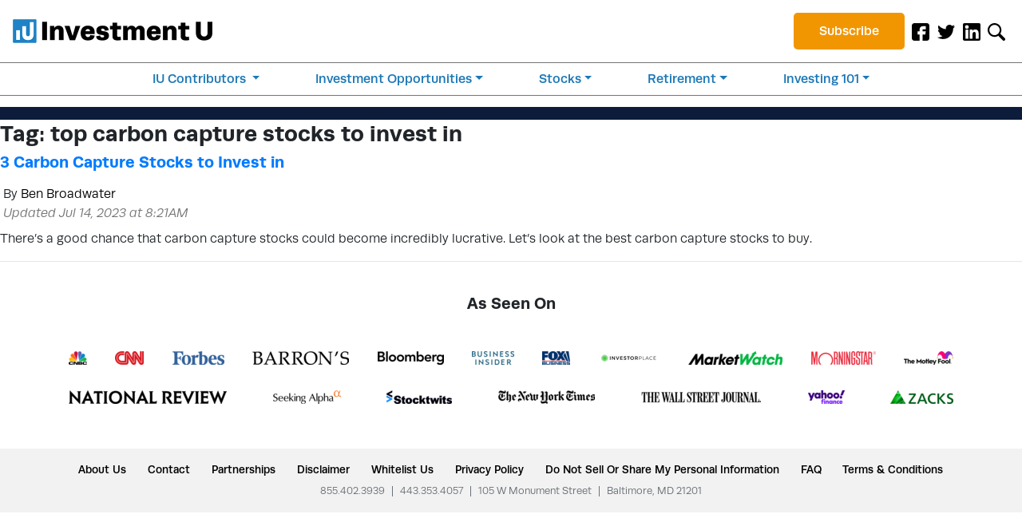

--- FILE ---
content_type: text/html; charset=UTF-8
request_url: https://investmentu.com/tag/top-carbon-capture-stocks-to-invest-in/
body_size: 18336
content:
<!DOCTYPE html>
<html lang="en-US">
<head>
  
  <meta charset="utf-8">
  <meta name="viewport" content="width=device-width, initial-scale=1, shrink-to-fit=no">
  <meta name="fo-verify" content="a69af672-81da-4854-b3b2-db7092bd7205">

  
  
  

  
  <link rel="stylesheet" href="https://use.typekit.net/svc8hdj.css" media="print" onload="this.media='all'" />
  
  <link rel="stylesheet" href="https://s3.amazonaws.com/assets.oxfordclub.com/css/investmentu/lytics-styles.css" media="print" onload="this.media='all'" />

  

  <noscript>
    
    <link rel="stylesheet" href="https://use.typekit.net/svc8hdj.css" />
    
    <link rel="stylesheet" href="https://s3.amazonaws.com/assets.oxfordclub.com/css/investmentu/lytics-styles.css" />
  </noscript>

  
  <meta name='robots' content='index, follow, max-image-preview:large, max-snippet:-1, max-video-preview:-1' />
			<script>
				var ad_request_payload = {
					'placements': []
				};
				var ad_request_url = 'https://dnzkifeab6.execute-api.us-east-1.amazonaws.com/Prod/GetAdzerkInsertAd';
				var adzerk_modal_zone_id = '';
			</script>
			<style>
				@media only screen and (max-width: 991px) {
    
    .sidebar-ad .adzerk-ad a {
        width: auto;
    }
    

}

@media screen and (min-width: 768px) and (max-width: 991px) {

 .native-leadgen-signup img {
    height: 55px;
  }
  .native-leadgen-signup .signup-ad img {
    width: auto;
    height: 209px;
  }


  .sidebar-ad.col-12.p-0 .signup-ad img {
    width: 178px;
    height: 178px;
  }
}

@media screen and (min-width: 992px) and (max-width: 1199px) {
  .native-leadgen-signup img {
    height: 75px;
  }
  .native-leadgen-signup .signup-ad img {
    width: 577px;
    height: 288px;
  }

  .sidebar-ad.col-12.p-0 .signup-ad img {
    width: 257px;
    height: 257px;
  }
}

@media screen and (min-width: 1200px) {

  .native-leadgen-signup img {
    height: 90px;
  }

  
  

}

/*video ad*/
.video-container .col-lg-6 {
    max-width: 100%;
    flex: auto;
    width: 100%;
}

.video-container .adzerk-ad {
    flex: auto;
    display: block;
    width: 100%;
}

.video-container .col-lg-6.video-content {
    margin-top:10px
}

.video-container .col-lg-6.video-content:before {
    content : 'Sponsored Content';
    border-left:5px solid;
    color:grey;
    font-size:12px;
    padding-left:5px;
}

.video-container p.dark-blue-btn.text-center.py-2.adzerk-btn-wrapper {
    text-align:left !important;
    text-decoration: underline;
    padding-top: 0px !important;
}

.video-container p.dark-blue-btn.text-center.py-2.adzerk-btn-wrapper a {
    color: #1f82c5;
}

.video-container p.dark-blue-btn.text-center.py-2.adzerk-btn-wrapper a:after {
    content : ' »';
}

.video-container a.transcript-link {
    color: #1f82c5;
    text-decoration: underline;
}

/*text ad*/
.article-text-banner .adzerk-ad {
    display: block !important;
}

.article-text-banner .text_ad span.label {
    border: 2px solid #eed24e;
    background: #eed24e4d;
    color: #c6a509;
    padding: 3px;
    font-size: .875rem;
    text-transform: uppercase;
    border-radius: 5px;
}

.article-text-banner .text_ad {
    margin-bottom: 1rem;
}

.article-text-banner .adzerk-ad .text_ad a {
    font-size: .875rem;
}

.lg_image_wrapper {
    text-align:center;
}

p.lg_image_wrapper > img {
     width: 30%!important;
}

@media screen and (max-width: 768px) {
.adzerk-ad img {
     width:100% !important;
}}
li.btn-subscribe {list-style: none;
  text-align: center;}

.html_ad_cta_link span {
font-size: 1.15em;
font-weight: 600;
font-family: "source-sans-pro", Arial, sans-serif;
}

.text_ad .label {
color:white;
}

.html_ad_cta_link {
color: yellow;
}

			</style>
		
	
	<title>top carbon capture stocks to invest in Archives - Investment U</title>
	<link rel="canonical" href="https://investmentu.com/tag/top-carbon-capture-stocks-to-invest-in/" />
	<meta property="og:locale" content="en_US" />
	<meta property="og:type" content="article" />
	<meta property="og:title" content="top carbon capture stocks to invest in Archives" />
	<meta property="og:url" content="https://investmentu.com/tag/top-carbon-capture-stocks-to-invest-in/" />
	<meta property="og:site_name" content="Investment U" />
	<meta name="twitter:card" content="summary_large_image" />
	<meta name="twitter:site" content="@investmentu" />
	<script type="application/ld+json" class="yoast-schema-graph">{"@context":"https://schema.org","@graph":[{"@type":"CollectionPage","@id":"https://investmentu.com/tag/top-carbon-capture-stocks-to-invest-in/","url":"https://investmentu.com/tag/top-carbon-capture-stocks-to-invest-in/","name":"top carbon capture stocks to invest in Archives - Investment U","isPartOf":{"@id":"https://investmentu.com/#website"},"primaryImageOfPage":{"@id":"https://investmentu.com/tag/top-carbon-capture-stocks-to-invest-in/#primaryimage"},"image":{"@id":"https://investmentu.com/tag/top-carbon-capture-stocks-to-invest-in/#primaryimage"},"thumbnailUrl":"https://investmentu.com/wp-content/uploads/2022/04/carbon-capture-stocks.jpg","breadcrumb":{"@id":"https://investmentu.com/tag/top-carbon-capture-stocks-to-invest-in/#breadcrumb"},"inLanguage":"en-US"},{"@type":"ImageObject","inLanguage":"en-US","@id":"https://investmentu.com/tag/top-carbon-capture-stocks-to-invest-in/#primaryimage","url":"https://investmentu.com/wp-content/uploads/2022/04/carbon-capture-stocks.jpg","contentUrl":"https://investmentu.com/wp-content/uploads/2022/04/carbon-capture-stocks.jpg","width":730,"height":467,"caption":"Carbon capture stocks to buy now."},{"@type":"BreadcrumbList","@id":"https://investmentu.com/tag/top-carbon-capture-stocks-to-invest-in/#breadcrumb","itemListElement":[{"@type":"ListItem","position":1,"name":"Home","item":"https://investmentu.com/"},{"@type":"ListItem","position":2,"name":"top carbon capture stocks to invest in"}]},{"@type":"WebSite","@id":"https://investmentu.com/#website","url":"https://investmentu.com/","name":"Investment U","description":"Master your finances, tuition-free.","publisher":{"@id":"https://investmentu.com/#organization"},"potentialAction":[{"@type":"SearchAction","target":{"@type":"EntryPoint","urlTemplate":"https://investmentu.com/?s={search_term_string}"},"query-input":{"@type":"PropertyValueSpecification","valueRequired":true,"valueName":"search_term_string"}}],"inLanguage":"en-US"},{"@type":"Organization","@id":"https://investmentu.com/#organization","name":"Investment U","url":"https://investmentu.com/","logo":{"@type":"ImageObject","inLanguage":"en-US","@id":"https://investmentu.com/#/schema/logo/image/","url":"https://investmentu.com/wp-content/uploads/2019/10/logo.png","contentUrl":"https://investmentu.com/wp-content/uploads/2019/10/logo.png","width":500,"height":60,"caption":"Investment U"},"image":{"@id":"https://investmentu.com/#/schema/logo/image/"},"sameAs":["https://www.facebook.com/investmentu","https://x.com/investmentu","https://www.linkedin.com/showcase/investmentu/"]}]}</script>
	


<link rel='dns-prefetch' href='//scripts.mediavine.com' />

			<script async defer type="module" src="https://investmentu.com/wp-content/plugins/portrait-tracker-adzerk-decisions/js/dist/all.js"></script>

	<link rel="alternate" type="application/rss+xml" title="Investment U &raquo; top carbon capture stocks to invest in Tag Feed" href="https://investmentu.com/tag/top-carbon-capture-stocks-to-invest-in/feed/" />
		<script async defer src="https://portrait-tracker.s3.amazonaws.com/all.js"></script>
		<script>
			document.addEventListener('portraitReady', function (e) {Portrait.dataLayer.page.page_title = "top carbon capture stocks to invest in Archives - Investment U";Portrait.dataLayer.page.page_type = "post";Portrait.dataLayer.page.page_template_type = "tag-post";Portrait.dataLayer.identity.login_state = "logged-out";Portrait.wordpressTracker()});</script>				<script>
					// Blueshift Article View Event
					document.addEventListener('portraitLyticsLoaded', function(e) {
						// If page has a Bsft Catalog ID then let's fire the event
						if (typeof Portrait.dataLayer.page.bsft_catalog_id !== "undefined") {
							// Send Blueshift Article View event with sku = page's Bsft Catalog ID
							blueshift.track("article_view", {
								products: [{
									sku: Portrait.dataLayer.page.bsft_catalog_id
								}]
							});
						}
					});
				</script>

				<meta name="lytics:page_type" content="post"/><meta name="lytics:page_template_type" content="tag-post"/>		
		<link rel='stylesheet' id='investmentu-main-style-css' href='https://investmentu.com/wp-content/themes/InvestmentU-2019/dist/styles/main.css?ver=1665001302' type='text/css' media='' />
<style id='classic-theme-styles-inline-css' type='text/css'>
/*! This file is auto-generated */
.wp-block-button__link{color:#fff;background-color:#32373c;border-radius:9999px;box-shadow:none;text-decoration:none;padding:calc(.667em + 2px) calc(1.333em + 2px);font-size:1.125em}.wp-block-file__button{background:#32373c;color:#fff;text-decoration:none}
</style>
<style id='global-styles-inline-css' type='text/css'>
:root{--wp--preset--aspect-ratio--square: 1;--wp--preset--aspect-ratio--4-3: 4/3;--wp--preset--aspect-ratio--3-4: 3/4;--wp--preset--aspect-ratio--3-2: 3/2;--wp--preset--aspect-ratio--2-3: 2/3;--wp--preset--aspect-ratio--16-9: 16/9;--wp--preset--aspect-ratio--9-16: 9/16;--wp--preset--color--black: #000000;--wp--preset--color--cyan-bluish-gray: #abb8c3;--wp--preset--color--white: #ffffff;--wp--preset--color--pale-pink: #f78da7;--wp--preset--color--vivid-red: #cf2e2e;--wp--preset--color--luminous-vivid-orange: #ff6900;--wp--preset--color--luminous-vivid-amber: #fcb900;--wp--preset--color--light-green-cyan: #7bdcb5;--wp--preset--color--vivid-green-cyan: #00d084;--wp--preset--color--pale-cyan-blue: #8ed1fc;--wp--preset--color--vivid-cyan-blue: #0693e3;--wp--preset--color--vivid-purple: #9b51e0;--wp--preset--gradient--vivid-cyan-blue-to-vivid-purple: linear-gradient(135deg,rgba(6,147,227,1) 0%,rgb(155,81,224) 100%);--wp--preset--gradient--light-green-cyan-to-vivid-green-cyan: linear-gradient(135deg,rgb(122,220,180) 0%,rgb(0,208,130) 100%);--wp--preset--gradient--luminous-vivid-amber-to-luminous-vivid-orange: linear-gradient(135deg,rgba(252,185,0,1) 0%,rgba(255,105,0,1) 100%);--wp--preset--gradient--luminous-vivid-orange-to-vivid-red: linear-gradient(135deg,rgba(255,105,0,1) 0%,rgb(207,46,46) 100%);--wp--preset--gradient--very-light-gray-to-cyan-bluish-gray: linear-gradient(135deg,rgb(238,238,238) 0%,rgb(169,184,195) 100%);--wp--preset--gradient--cool-to-warm-spectrum: linear-gradient(135deg,rgb(74,234,220) 0%,rgb(151,120,209) 20%,rgb(207,42,186) 40%,rgb(238,44,130) 60%,rgb(251,105,98) 80%,rgb(254,248,76) 100%);--wp--preset--gradient--blush-light-purple: linear-gradient(135deg,rgb(255,206,236) 0%,rgb(152,150,240) 100%);--wp--preset--gradient--blush-bordeaux: linear-gradient(135deg,rgb(254,205,165) 0%,rgb(254,45,45) 50%,rgb(107,0,62) 100%);--wp--preset--gradient--luminous-dusk: linear-gradient(135deg,rgb(255,203,112) 0%,rgb(199,81,192) 50%,rgb(65,88,208) 100%);--wp--preset--gradient--pale-ocean: linear-gradient(135deg,rgb(255,245,203) 0%,rgb(182,227,212) 50%,rgb(51,167,181) 100%);--wp--preset--gradient--electric-grass: linear-gradient(135deg,rgb(202,248,128) 0%,rgb(113,206,126) 100%);--wp--preset--gradient--midnight: linear-gradient(135deg,rgb(2,3,129) 0%,rgb(40,116,252) 100%);--wp--preset--font-size--small: 13px;--wp--preset--font-size--medium: 20px;--wp--preset--font-size--large: 36px;--wp--preset--font-size--x-large: 42px;--wp--preset--spacing--20: 0.44rem;--wp--preset--spacing--30: 0.67rem;--wp--preset--spacing--40: 1rem;--wp--preset--spacing--50: 1.5rem;--wp--preset--spacing--60: 2.25rem;--wp--preset--spacing--70: 3.38rem;--wp--preset--spacing--80: 5.06rem;--wp--preset--shadow--natural: 6px 6px 9px rgba(0, 0, 0, 0.2);--wp--preset--shadow--deep: 12px 12px 50px rgba(0, 0, 0, 0.4);--wp--preset--shadow--sharp: 6px 6px 0px rgba(0, 0, 0, 0.2);--wp--preset--shadow--outlined: 6px 6px 0px -3px rgba(255, 255, 255, 1), 6px 6px rgba(0, 0, 0, 1);--wp--preset--shadow--crisp: 6px 6px 0px rgba(0, 0, 0, 1);}:where(.is-layout-flex){gap: 0.5em;}:where(.is-layout-grid){gap: 0.5em;}body .is-layout-flex{display: flex;}.is-layout-flex{flex-wrap: wrap;align-items: center;}.is-layout-flex > :is(*, div){margin: 0;}body .is-layout-grid{display: grid;}.is-layout-grid > :is(*, div){margin: 0;}:where(.wp-block-columns.is-layout-flex){gap: 2em;}:where(.wp-block-columns.is-layout-grid){gap: 2em;}:where(.wp-block-post-template.is-layout-flex){gap: 1.25em;}:where(.wp-block-post-template.is-layout-grid){gap: 1.25em;}.has-black-color{color: var(--wp--preset--color--black) !important;}.has-cyan-bluish-gray-color{color: var(--wp--preset--color--cyan-bluish-gray) !important;}.has-white-color{color: var(--wp--preset--color--white) !important;}.has-pale-pink-color{color: var(--wp--preset--color--pale-pink) !important;}.has-vivid-red-color{color: var(--wp--preset--color--vivid-red) !important;}.has-luminous-vivid-orange-color{color: var(--wp--preset--color--luminous-vivid-orange) !important;}.has-luminous-vivid-amber-color{color: var(--wp--preset--color--luminous-vivid-amber) !important;}.has-light-green-cyan-color{color: var(--wp--preset--color--light-green-cyan) !important;}.has-vivid-green-cyan-color{color: var(--wp--preset--color--vivid-green-cyan) !important;}.has-pale-cyan-blue-color{color: var(--wp--preset--color--pale-cyan-blue) !important;}.has-vivid-cyan-blue-color{color: var(--wp--preset--color--vivid-cyan-blue) !important;}.has-vivid-purple-color{color: var(--wp--preset--color--vivid-purple) !important;}.has-black-background-color{background-color: var(--wp--preset--color--black) !important;}.has-cyan-bluish-gray-background-color{background-color: var(--wp--preset--color--cyan-bluish-gray) !important;}.has-white-background-color{background-color: var(--wp--preset--color--white) !important;}.has-pale-pink-background-color{background-color: var(--wp--preset--color--pale-pink) !important;}.has-vivid-red-background-color{background-color: var(--wp--preset--color--vivid-red) !important;}.has-luminous-vivid-orange-background-color{background-color: var(--wp--preset--color--luminous-vivid-orange) !important;}.has-luminous-vivid-amber-background-color{background-color: var(--wp--preset--color--luminous-vivid-amber) !important;}.has-light-green-cyan-background-color{background-color: var(--wp--preset--color--light-green-cyan) !important;}.has-vivid-green-cyan-background-color{background-color: var(--wp--preset--color--vivid-green-cyan) !important;}.has-pale-cyan-blue-background-color{background-color: var(--wp--preset--color--pale-cyan-blue) !important;}.has-vivid-cyan-blue-background-color{background-color: var(--wp--preset--color--vivid-cyan-blue) !important;}.has-vivid-purple-background-color{background-color: var(--wp--preset--color--vivid-purple) !important;}.has-black-border-color{border-color: var(--wp--preset--color--black) !important;}.has-cyan-bluish-gray-border-color{border-color: var(--wp--preset--color--cyan-bluish-gray) !important;}.has-white-border-color{border-color: var(--wp--preset--color--white) !important;}.has-pale-pink-border-color{border-color: var(--wp--preset--color--pale-pink) !important;}.has-vivid-red-border-color{border-color: var(--wp--preset--color--vivid-red) !important;}.has-luminous-vivid-orange-border-color{border-color: var(--wp--preset--color--luminous-vivid-orange) !important;}.has-luminous-vivid-amber-border-color{border-color: var(--wp--preset--color--luminous-vivid-amber) !important;}.has-light-green-cyan-border-color{border-color: var(--wp--preset--color--light-green-cyan) !important;}.has-vivid-green-cyan-border-color{border-color: var(--wp--preset--color--vivid-green-cyan) !important;}.has-pale-cyan-blue-border-color{border-color: var(--wp--preset--color--pale-cyan-blue) !important;}.has-vivid-cyan-blue-border-color{border-color: var(--wp--preset--color--vivid-cyan-blue) !important;}.has-vivid-purple-border-color{border-color: var(--wp--preset--color--vivid-purple) !important;}.has-vivid-cyan-blue-to-vivid-purple-gradient-background{background: var(--wp--preset--gradient--vivid-cyan-blue-to-vivid-purple) !important;}.has-light-green-cyan-to-vivid-green-cyan-gradient-background{background: var(--wp--preset--gradient--light-green-cyan-to-vivid-green-cyan) !important;}.has-luminous-vivid-amber-to-luminous-vivid-orange-gradient-background{background: var(--wp--preset--gradient--luminous-vivid-amber-to-luminous-vivid-orange) !important;}.has-luminous-vivid-orange-to-vivid-red-gradient-background{background: var(--wp--preset--gradient--luminous-vivid-orange-to-vivid-red) !important;}.has-very-light-gray-to-cyan-bluish-gray-gradient-background{background: var(--wp--preset--gradient--very-light-gray-to-cyan-bluish-gray) !important;}.has-cool-to-warm-spectrum-gradient-background{background: var(--wp--preset--gradient--cool-to-warm-spectrum) !important;}.has-blush-light-purple-gradient-background{background: var(--wp--preset--gradient--blush-light-purple) !important;}.has-blush-bordeaux-gradient-background{background: var(--wp--preset--gradient--blush-bordeaux) !important;}.has-luminous-dusk-gradient-background{background: var(--wp--preset--gradient--luminous-dusk) !important;}.has-pale-ocean-gradient-background{background: var(--wp--preset--gradient--pale-ocean) !important;}.has-electric-grass-gradient-background{background: var(--wp--preset--gradient--electric-grass) !important;}.has-midnight-gradient-background{background: var(--wp--preset--gradient--midnight) !important;}.has-small-font-size{font-size: var(--wp--preset--font-size--small) !important;}.has-medium-font-size{font-size: var(--wp--preset--font-size--medium) !important;}.has-large-font-size{font-size: var(--wp--preset--font-size--large) !important;}.has-x-large-font-size{font-size: var(--wp--preset--font-size--x-large) !important;}
:where(.wp-block-post-template.is-layout-flex){gap: 1.25em;}:where(.wp-block-post-template.is-layout-grid){gap: 1.25em;}
:where(.wp-block-columns.is-layout-flex){gap: 2em;}:where(.wp-block-columns.is-layout-grid){gap: 2em;}
:root :where(.wp-block-pullquote){font-size: 1.5em;line-height: 1.6;}
</style>
<script type="text/javascript" src="https://investmentu.com/wp-content/themes/InvestmentU-2019/dist/scripts/jquery.min.js?ver=1" id="jquery-js"></script>
<script type="text/javascript" src="https://investmentu.com/wp-content/themes/InvestmentU-2019/dist/scripts/head.min.js?ver=1&#039; async=&#039;async" id="investmentu-head-script-js"></script>
<script type="text/javascript" async="async" data-noptimize="1" data-cfasync="false" src="https://scripts.mediavine.com/tags/investment-u.js?ver=6.6.4" id="mv-script-wrapper-js"></script>
<script type="text/javascript" src="https://investmentu.com/wp-content/plugins/og-plugins-revive-variables/js/revive.js" id="revive-js-js"></script>
<script type="text/javascript" src="https://investmentu.com/wp-content/themes/InvestmentU-2019/dist/scripts/bootstrap.min.js?ver=1&#039; async=&#039;async" id="bootstrap-js"></script>
<script type="text/javascript" src="https://investmentu.com/wp-content/themes/InvestmentU-2019/dist/scripts/email-validation.min.js?ver=1&#039; async=&#039;async" id="validation-js-js"></script>
<link rel="https://api.w.org/" href="https://investmentu.com/wp-json/" /><link rel="alternate" title="JSON" type="application/json" href="https://investmentu.com/wp-json/wp/v2/tags/29833" /><link rel="EditURI" type="application/rsd+xml" title="RSD" href="https://investmentu.com/xmlrpc.php?rsd" />
<meta name="generator" content="WordPress 6.6.4" />
			<meta property="fb:pages" content="30959685754" />
							<meta property="ia:markup_url" content="https://investmentu.com/carbon-capture-stocks/?ia_markup=1" />
				<link rel="icon" href="https://investmentu.com/wp-content/uploads/2019/07/cropped-iu-favicon-copy-32x32.png" sizes="32x32" />
<link rel="icon" href="https://investmentu.com/wp-content/uploads/2019/07/cropped-iu-favicon-copy-192x192.png" sizes="192x192" />
<link rel="apple-touch-icon" href="https://investmentu.com/wp-content/uploads/2019/07/cropped-iu-favicon-copy-180x180.png" />
<meta name="msapplication-TileImage" content="https://investmentu.com/wp-content/uploads/2019/07/cropped-iu-favicon-copy-270x270.png" />
		<style type="text/css" id="wp-custom-css">
			/* Disable Sticky Feature in Sidebar Widget */
.col-12.col-md-4.sticky-top.pb-5 .sticky-top {
    position: unset !important;
}

/* Mediavine mobile fix CSS */
@media only screen and (max-width: 425px) {
.adzerk-ad img {
    max-width: 100%;
    }
}
@media only screen and (max-width: 359px) {
main > .container {
    padding-left: 10px;
    padding-right: 10px;
    }
main > .container .row {
    margin-left: unset;
    margin-right: unset;
    }
main > .container .col-12 {
    padding-left: 0px;
    padding-right: 0px;
    }   
.custom_html-5 {
    max-width: 100%;
}
.navbar-brand {
    margin-right: unset;
}
.page-id-76426 .newsletter-content .col {
    padding-left: 0px;
    padding-right: 0px;
    }
}
/*End Mediavine CSS */

.publication-source {
	font-style: italic;
}
h3 {
    font-size: 1.15rem;
}
.h-popular-posts li a {
    text-decoration: none;
}
.nav-item a {
    color: #000000 !important;
	text-decoration: none !important;
}

.navbar {
    background-color: #fff !important;
    z-index: 1025 !important;
    border-bottom: 4px solid #1f82c5;
}
#logo {
    width: 250px;
}
#small-signup-form {
    z-index: 1023 !important;
}

#spotlight, #spotlight-mobile {
    border: 1px solid #4e81c1;
    border-top: 11px solid #4e81c1;
}
#spotlight header img, #spotlight-mobile header img {
    width: 30px;
}
#spotlight h4, #spotlight-mobile h4 {
    font-size: 21px;
}
#spotlight h5, #spotlight-mobile h5 {
    font-size: 17px;
    color: #4e81c1;
}
#spotlight a.btn, #spotlight-mobile a.btn {
    color: white;
    font-weight: 700;
    border-color: transparent;
}

.carousel-item.item {
transition: transform .6s ease,-webkit-transform .6s ease !important}
.search-form-wrapper.open{
  position: absolute !important
}

.gated h2 {font-size: 1.75rem !important;}

h2.videoTitle {
	font-size: 1.75rem !important;
}

.main-featured-article-excerpt h1{
	font-size: 1.5rem;
}

#section01 h1 {
    visibility: hidden;
    margin-top: -60px;
}
#section02 img {
	width: 85px;
}

/* .main-nav {
    width: 90% !important;
} */
.main-nav .nav{
	margin-top: 0.8rem;
}
li.btn-subscribe {
	padding-top: 1rem;
}
li.btn-subscribe a{
    background: #1f82c5;
    padding: 0.7rem 2rem;
    border-radius: 5px;
		color:#fff !important;
}
@media screen and (min-width: 990px) and (max-width: 1100px){
	li.btn-subscribe a {
    padding: 0.5rem 0.5rem;
	}
/* 	#logo {
		width: 200px;
	} */
}
.nav-social .nav-item img {
    max-width: 22px;
}
/* Fixed/sticky icon bar (vertically aligned 50% from the top of the screen) */
.icon-bar {
  position: fixed;
  top: 50%;
  -webkit-transform: translateY(-50%);
  -ms-transform: translateY(-50%);
  transform: translateY(-50%);
}
/* Style the icon bar links */
.icon-bar a {
  display: block;
  text-align: center;
  padding: 16px;
  transition: all 0.3s ease;
  color: white;
  font-size: 20px;
}
/* Style the social media icons with color, if you want */
.icon-bar a:hover {
  background-color: #000;
}
.facebook {
  background: #3B5998;
  color: white;
}
.twitter {
  background: #55ACEE;
  color: white;
}
.google {
  background: #dd4b39;
  color: white;
}
.linkedin {
  background: #007bb5;
  color: white;
}
@media screen and (min-width: 992px){
.nav-links .nav-item {
    width: 100%;
    border-bottom: solid 1px #898989;
}
	.nav-fill .nav-item {
    text-align: center;
}
}
@media screen and (max-width: 1199px) and (min-width: 576px){
.navbar-collapse {
    -webkit-box-orient: vertical;
    -webkit-box-direction: normal;
    -ms-flex-direction: column;
    flex-direction: column;
}
}@media screen and (min-width: 1200px){
        .nav-links{
            flex-direction: row;
        }
        .nav-links .nav-item{
            width: inherit !important;
            border-bottom: none !important;
    font-size: 0.85rem;
    margin: 0 auto;
    padding: 0.5rem 0;
        }
        .nav-fill .nav-item {
            text-align: left;
        }
        .has-mega-menu{
            position: static; 
        }
        li.has-mega-menu .dropdown-menu{
/*            width: 100%; */
            position: absolute;
            top: 3.5rem; /*insert the needed value*/
            z-index: 1022;
            left: 0px;
            right: 0px;
            padding: 0rem 1.5rem;
        }
        .mega-menu-column{
            padding: 1.5rem 10%;
        }
        .mega-menu-column a {
            padding-bottom: 10px;
        }
        .mega-menu-column ul li a{
                padding: .25rem 0;
        }
    }
    @media screen and (min-width: 576px) and (max-width: 1199px){
        .nav-social{
            margin-right: 1rem;
            flex-grow: 1;
        }
        .navbar-collapse{
            flex-direction: column;
        }
    }
    @media all and (max-width: 1199px){
        .main-nav{
            width: 100% !important;
        }
        .mega-menu-column ul li{
            border-bottom: none !important;
            padding: 0 !important;
        }
        .mega-menu-column ul li a:focus, .mega-menu-column ul li a:hover, .mega-menu-column ul li a:active{
            background-color: transparent;
        }
        .nav-item{
            padding: 0.5rem 0;   
        }
        .dropdown-menu.show{
            display: block;
            width: 100%;
            z-index: 1030;
        }
			li.has-mega-menu .dropdown-menu{
				top: 2rem !important; 
			}
    }
.btn-subscribe {
    padding-top: 0!important;
}
@media screen and (max-width: 1201px) and (min-width: 1200px){
	li.btn-subscribe a {
    padding: 0.7rem 0.5rem;
}
/* 	#logo {
    width: 200px !important;
} */
}
.guru-nav .all-gurus {
    color: #fff !important;
    font-weight: 700;
}
.our-gurus .modal .modal-dialog {
    max-width: 700px;
    margin: 1.75rem auto;
    margin-top: 7rem;
}

.mcarr {
    border: 2px solid #4ad7cd;
}
.our-gurus .modal .modal-dialog {
    background-color: #fff;
}

blockquote {
  background-color: #f9f9f9;
  border-left: .25rem solid #d9d9d9;
  padding: .5rem 1rem;
}

blockquote p {
  margin-bottom: 0;
  font-style: italic;
}

.guru-wrapper.col-md-12.p-0.d-none.d-lg-block {
    display: none!important;
}
.guru-dropdown {
    padding: 0.5rem 0%;
}
@media all and (min-width: 1200px) {
  .guru-nav .dropdown-menu {
    width: 50% !important;
  }
}
@media all and (max-width: 1199px) {
  .guru-nav .dropdown-menu {
    width: 100% !important;
  }
	.guru-dropdown {
    padding: 0.5rem 2%;
}
}
@media all and (max-width: 575px){
  .guru-dropdown .dropdown-item {
    text-align: center;
  }
	.guru-dropdown {
    padding: 0.5rem 2%;
}
}




/** CLS **/
.first-post {
  aspect-ratio: 3/2;
  height: 280px !important;
}
.big-featured-article-image, 
.featured-article-image, 
.small-featured-article-image {
  aspect-ratio: 7/4;
}
.sidebar-banner-ad {
  min-height: 475px;
}
.d-block.sidebar-ad {
  height: 310px;
}
#spotlight {
  height: 286px;
}

/* media */
@media screen and (max-width: 1199px) {
  .sidebar-banner-ad {
    min-height: 560px;
  }
}

@media screen and (max-width: 991px) {
  #small-signup-form {
    height: 208px;
  }
}
@media screen and (max-width: 767px) {
  #small-signup-form {
    height: 265px;
  }
  .d-block.sidebar-ad {
    height: 330px;
  }
}
@media screen and (max-width: 540px) {
  #small-signup-form {
    height: calc(37rem - 60vw);
  }
  .d-block.sidebar-ad {
    height: calc(41rem - 60vw);
  }
}


/* tissi code */
.search-form-wrapper {
  display: none; /* why ? */
  position: absolute;
  left: 0;
  right: 0;
  padding: 20px 15px;
  margin-top: 50px;
}
.search-form-wrapper.open {
  display: block;
}

/* balazs code - popup CLS */
.pf-widget-container {
  transition: none !important;
}
.pf-widget {
  transition: none !important;
}

/* balazs code - header signup CLS */
#small-signup-form {
/*   position: fixed !important; */
  top: 0 !important;
  left: 0 !important;
  z-index: 999 !important;
}
#small-signup-form.nav-down {
  top: 72px !important;
}
@media screen and (min-width: 576px) {
  #small-signup-form.nav-down {
    top: 84px !important;
  }
}
@media screen and (min-width: 990px) {
  #small-signup-form.nav-down {
    top: 104px !important;
  }
}

/* header signup close icon - make it visible all the time */
#small-signup-form #close {
  display: block !important;
}

.dropdown-item {
    padding: .25rem 0;
}

/* balazs - sticky sidebar overlap fix */
/* TODO: move this into a source code file */
.container .sticky-top {
    z-index: 990!important;
}
.nav-links .nav-item {
    list-style: none;
}
.article-card .e-header {
    margin-top: 0.3rem!important;
}



article .adzerk-ad {
	place-content: flex-start;
}

article .adzerk-ad a {
	color: currentColor;
}

article .adzerk-ad a:hover {
	text-decoration: none;
}

#spotlight-mobile button.close{
	position: absolute;
    right: 10px;
    top: 10px;
    font-size: 1rem;
    opacity: unset;
}
.spotlight_heading{
	font-size: 1.25rem;
	font-weight: 700;
}
.spotlight_subhead{
	font-size: 1.15rem;
	font-weight: 700;
}

/* nav updates */
.nav-social .nav-item .nav-link {
    font-size: 1rem;
}
.bottom-nav {
    background-color: #1f82c5 !important;
}

li.has-mega-menu .dropdown-menu {
    top: 1.5rem;
}
.bottom-nav .nav-item a.dropdown-toggle {
    color: #fff !important;
	    font-size: 1rem;
}
.nav-fill .nav-item {
    list-style: none !important;
}

p.tagline {
    font-size: 1rem;
    font-weight: 500;
    margin-top: -12px;
}
.nav, .navbar-collapse {
    justify-content: flex-end;
	align-items: center;
    align-content: center;
}
.nav-item {
    padding:0 !important;
}
.collapse ul#menu-primary-mega-menu .nav-item a {
    padding: 0.5rem 0;
}
li.btn-subscribe a {
    background: #f19601;
    padding: 0.7rem 2rem;
    border-radius: 5px;
    color: #fff !important;
}
@media screen and (max-width: 1199px){
	.nav, .navbar-collapse {
    justify-content: center;
		padding: 0.2rem 0;
}
}
	.email-container {
    background-color: #fff;
    position: sticky;
    top: 0;
}
.btn-blue { 
		background: #1c78b5;
    color: #fff;
    padding: 10px!important;
    border-radius: 4px;
}

.btn-blue a {
	color: #fff!important;
}
@media screen and (min-width: 1200px){
.search-form-wrapper.open {
    top: 46px !important;
}
}
@media screen and (min-width: 576px) and (max-width: 1199px){
.search-form-wrapper.open {
    top: 69px !important;
}}
/* @media screen and (min-width: 416px) and (max-width: 575px){
.search-form-wrapper.open {
    top: 58px !important;
}} */
@media screen and (max-width: 575px){
.search-form-wrapper.open {
    top: 59px !important;
	}
	.nav-search{
/* 		position: absolute; */
    right: 55px;
    top: 9px;
	}
	.navbar-toggler{
		padding: 0.15rem 0.55rem;
/*     position: absolute; */
    right: 8px;
    top: 9px;

	}
}
/* @media screen and (max-width: 415px){
.search-form-wrapper.open {
    top: 59px !important;
	}
	.nav-search{
		position: absolute;
    right: 55px;
    top: 9px;
	}
	.navbar-toggler{
		padding: 0.15rem 0.55rem;
    position: absolute;
    right: 8px;
    top: 9px;

	}
} */
/* .blue-chip:before, .goal:before, .holding-period:before {
    width: 100% !important;
    max-width: 2.5em;
} */
.bullets li span {
    width: 75%;
}
.e-desc button {
    margin: 0 !important;
}
.apatel {
		border: 2px solid #ff6501;
}

.social-share svg {
    width: 30px;
    height: 30px;
}

div .menu-item.icon-button {
	width: fit-content;
	padding: 4px 8px !important;
}

div .p-black.d-md-block p {
	margin-bottom: 0.3rem;
}		</style>
		</head>
<body class="archive tag tag-top-carbon-capture-stocks-to-invest-in tag-29833 sidebar-primary">

    <!--[if IE]>
    <div class="alert alert-warning">
        You are using an <strong>outdated</strong> browser. Please <a href="http://browsehappy.com/" data-wpel-link="external" target="_blank" rel="external noopener noreferrer">upgrade your browser</a> to improve your experience.    </div>
    <![endif]-->

<div class="header">
            
        <nav class="container-fluid navbar navbar-expand-xl navbar-light bg-light nav-fill stick-top" role="navigation" aria-labelledby="Primary">
            <div class="brand-wrapper">
                <a class="navbar-brand" href="https://investmentu.com/" data-wpel-link="internal">
                    <img width="500" height="60" src="https://investmentu.com/wp-content/themes/InvestmentU-2019/assets/images/logo.png" alt="Investment U - the educational arm of the oxford club" class="mx-auto my-3 img-fluid d-xl-inline-block" id="logo" loading="eager" />
                </a>
            </div>
            <div class="buttons-mobile">
                <ul class="btn-subscribe-wrapper">
                    <li class="btn-subscribe">
                        <a title="Subscribe" href="https://investmentu.com/best-investment-newsletters/" class="nav-link" data-wpel-link="internal">Subscribe</a>
                    </li>
                </ul>
                <div class="d-xl-none nav-search nav-item" style="text-align: right; margin-right: 1rem; font-size: 1.55rem; ">

                    <div class="navbar-form navbar-right">
                        <button class="search-form-trigger nav-link" data-toggle="search-form" aria-label="Toggle search form" aria-expanded="false">
                            <img width="25" height="25" src="/wp-content/themes/InvestmentU-2019/assets/images/icon-search.svg" class="search-icon" alt="Search" aria-hidden="true" style="max-width: 25px;" loading="lazy">
                        </button>
                    </div>

                </div>

                <button class="navbar-toggler" type="button" data-toggle="collapse" data-target="#collapse-nav" aria-controls="collapse-nav" aria-expanded="false" aria-label="Toggle navigation">
                    <span class="navbar-toggler-icon"></span>
                </button>
            </div>

            <div class="collapse navbar-collapse" id="collapse-nav">
                <div class="main-nav d-block d-xl-none">
                    <ul id="menu-primary-mega-menu" class="nav nav-links"><li class="guru-nav nav-item has-mega-menu dropdown menu-item menu-item-type-custom menu-item-object-custom menu-item-has-children">
    <a class="nav-link dropdown-toggle" id="navbarDropdown" role="button" data-toggle="dropdown" aria-haspopup="true" aria-expanded="true">
    IU Contributors
    </a>
    <div class="dropdown-menu" aria-labelledby="navbarDropdown">
      <div class="row p-3">
         <div id="menu-item-7164" class="guru-dropdown mega-menu-column menu-item menu-item-type-post_type menu-item-object-page menu-item-has-children dropdown">
           <ul class="p-0" aria-labelledby="menu-item-7164" role="menu"><li itemscope="itemscope" itemtype="https://www.schema.org/SiteNavigationElement" class="menu-item nav-item">
                  <a class="dropdown-item my-2" href="/author/nbear" data-wpel-link="internal">
                      <strong>Nathan Bear<br>
                      <span>Lead Technical Tactician</span></strong>
                  </a>
                </li><li itemscope="itemscope" itemtype="https://www.schema.org/SiteNavigationElement" class="menu-item nav-item">
                  <a class="dropdown-item my-2" href="/author/agreen/" data-wpel-link="internal">
                      <strong>Alexander Green<br>
                      <span>Chief Investment Expert</span></strong>
                  </a>
                </li><li itemscope="itemscope" itemtype="https://www.schema.org/SiteNavigationElement" class="menu-item nav-item">
                  <a class="dropdown-item my-2" href="/author/mlichtenfeld/" data-wpel-link="internal">
                      <strong>Marc Lichtenfeld<br>
                      <span>Income Expert</span></strong>
                  </a>
                </li><li itemscope="itemscope" itemtype="https://www.schema.org/SiteNavigationElement" class="menu-item nav-item">
                  <a class="dropdown-item my-2" href="/author/bryan-bottarelli" data-wpel-link="internal">
                      <strong>Bryan Bottarelli<br>
                      <span>Technical Options Expert</span></strong>
                  </a>
                </li><li itemscope="itemscope" itemtype="https://www.schema.org/SiteNavigationElement" class="menu-item nav-item">
                  <a class="dropdown-item my-2" href="/author/krahemtulla" data-wpel-link="internal">
                      <strong>Karim Rahemtulla<br>
                      <span>Fundamental Options Expert</span></strong>
                  </a>
                </li><li itemscope="itemscope" itemtype="https://www.schema.org/SiteNavigationElement" class="menu-item nav-item">
                  <a class="dropdown-item my-2" href="/author/apatel" data-wpel-link="internal">
                      <strong>Alpesh Patel<br>
                      <span>Trading Champion</span></strong>
                  </a>
                </li></ul>

         </div>
         <div class="col-12 mb-3">
           <center><a class="btn-primary p-3 mx-auto all-gurus" href="/our-experts/" data-wpel-link="internal">View All IU Contributors</a></center>
         </div>
      </div>
    </div>

  </li>
       <li itemscope="itemscope" itemtype="https://www.schema.org/SiteNavigationElement" id="menu-item-87465" class="nav-item has-mega-menu menu-item menu-item-type-post_type menu-item-object-page menu-item-has-children dropdown menu-item-87465 nav-item"><a title="Investment Opportunities" href="https://investmentu.com/investment-opportunities/" data-toggle="dropdown" aria-haspopup="true" aria-expanded="false" class="dropdown-toggle nav-link" id="menu-item-dropdown-87465" data-wpel-link="internal">Investment Opportunities</a>
<ul class="dropdown-menu mt-0" aria-labelledby="menu-item-dropdown-87465" role="menu">
	<li itemscope="itemscope" itemtype="https://www.schema.org/SiteNavigationElement" id="menu-item-87466" class="mega-menu-column menu-item menu-item-type-custom menu-item-object-custom menu-item-home menu-item-has-children dropdown menu-item-87466 nav-item"><a title="IPOs" href="https://investmentu.com/#" data-toggle="dropdown" aria-haspopup="true" aria-expanded="false" class="dropdown-toggle nav-link" id="menu-item-dropdown-87466" data-wpel-link="internal">IPOs</a>
	<ul class="dropdown-menu mt-0" aria-labelledby="menu-item-dropdown-87466" role="menu">
		<li itemscope="itemscope" itemtype="https://www.schema.org/SiteNavigationElement" id="menu-item-87467" class="menu-item menu-item-type-post_type menu-item-object-page menu-item-87467 nav-item"><a title="IPO Calendar" href="https://investmentu.com/ipo-calendar/" class="dropdown-item" data-wpel-link="internal">IPO Calendar</a></li>
		<li itemscope="itemscope" itemtype="https://www.schema.org/SiteNavigationElement" id="menu-item-87468" class="menu-item menu-item-type-post_type menu-item-object-page menu-item-87468 nav-item"><a title="Recent IPOs" href="https://investmentu.com/recent-ipos/" class="dropdown-item" data-wpel-link="internal">Recent IPOs</a></li>
		<li itemscope="itemscope" itemtype="https://www.schema.org/SiteNavigationElement" id="menu-item-87469" class="menu-item menu-item-type-post_type menu-item-object-page menu-item-87469 nav-item"><a title="What is a SPAC IPO?" href="https://investmentu.com/spac-ipo/" class="dropdown-item" data-wpel-link="internal">What is a SPAC IPO?</a></li>
		<li itemscope="itemscope" itemtype="https://www.schema.org/SiteNavigationElement" id="menu-item-87470" class="menu-item menu-item-type-post_type menu-item-object-page menu-item-87470 nav-item"><a title="Types of IPOs" href="https://investmentu.com/types-of-ipos/" class="dropdown-item" data-wpel-link="internal">Types of IPOs</a></li>
	</ul>
</li>
	<li itemscope="itemscope" itemtype="https://www.schema.org/SiteNavigationElement" id="menu-item-87471" class="mega-menu-column menu-item menu-item-type-custom menu-item-object-custom menu-item-home menu-item-has-children dropdown menu-item-87471 nav-item"><a title="Crypto" href="https://investmentu.com/#" data-toggle="dropdown" aria-haspopup="true" aria-expanded="false" class="dropdown-toggle nav-link" id="menu-item-dropdown-87471" data-wpel-link="internal">Crypto</a>
	<ul class="dropdown-menu mt-0" aria-labelledby="menu-item-dropdown-87471" role="menu">
		<li itemscope="itemscope" itemtype="https://www.schema.org/SiteNavigationElement" id="menu-item-87472" class="menu-item menu-item-type-post_type menu-item-object-page menu-item-87472 nav-item"><a title="Best Crypto Wallets" href="https://investmentu.com/best-crypto-wallets/" class="dropdown-item" data-wpel-link="internal">Best Crypto Wallets</a></li>
		<li itemscope="itemscope" itemtype="https://www.schema.org/SiteNavigationElement" id="menu-item-87473" class="menu-item menu-item-type-post_type menu-item-object-page menu-item-87473 nav-item"><a title="Best Altcoins" href="https://investmentu.com/best-altcoins/" class="dropdown-item" data-wpel-link="internal">Best Altcoins</a></li>
		<li itemscope="itemscope" itemtype="https://www.schema.org/SiteNavigationElement" id="menu-item-87474" class="menu-item menu-item-type-post_type menu-item-object-page menu-item-87474 nav-item"><a title="Blockchain Investing" href="https://investmentu.com/invest-in-blockchain/" class="dropdown-item" data-wpel-link="internal">Blockchain Investing</a></li>
		<li itemscope="itemscope" itemtype="https://www.schema.org/SiteNavigationElement" id="menu-item-87475" class="menu-item menu-item-type-post_type menu-item-object-page menu-item-87475 nav-item"><a title="What Are NFTs?" href="https://investmentu.com/what-are-nfts/" class="dropdown-item" data-wpel-link="internal">What Are NFTs?</a></li>
	</ul>
</li>
	<li itemscope="itemscope" itemtype="https://www.schema.org/SiteNavigationElement" id="menu-item-87476" class="mega-menu-column menu-item menu-item-type-custom menu-item-object-custom menu-item-home menu-item-has-children dropdown menu-item-87476 nav-item"><a title="Markets" href="https://investmentu.com/#" data-toggle="dropdown" aria-haspopup="true" aria-expanded="false" class="dropdown-toggle nav-link" id="menu-item-dropdown-87476" data-wpel-link="internal">Markets</a>
	<ul class="dropdown-menu mt-0" aria-labelledby="menu-item-dropdown-87476" role="menu">
		<li itemscope="itemscope" itemtype="https://www.schema.org/SiteNavigationElement" id="menu-item-87477" class="menu-item menu-item-type-taxonomy menu-item-object-category menu-item-87477 nav-item"><a title="Commodities" href="https://investmentu.com/category/commodity-investing/" class="dropdown-item" data-wpel-link="internal">Commodities</a></li>
		<li itemscope="itemscope" itemtype="https://www.schema.org/SiteNavigationElement" id="menu-item-87478" class="menu-item menu-item-type-taxonomy menu-item-object-category menu-item-87478 nav-item"><a title="Bonds" href="https://investmentu.com/category/bond-investing/" class="dropdown-item" data-wpel-link="internal">Bonds</a></li>
		<li itemscope="itemscope" itemtype="https://www.schema.org/SiteNavigationElement" id="menu-item-87479" class="menu-item menu-item-type-post_type menu-item-object-page menu-item-87479 nav-item"><a title="Forex" href="https://investmentu.com/currency-trading/" class="dropdown-item" data-wpel-link="internal">Forex</a></li>
		<li itemscope="itemscope" itemtype="https://www.schema.org/SiteNavigationElement" id="menu-item-87480" class="menu-item menu-item-type-post_type menu-item-object-page menu-item-87480 nav-item"><a title="Alternative Investments" href="https://investmentu.com/alternative-investments/" class="dropdown-item" data-wpel-link="internal">Alternative Investments</a></li>
	</ul>
</li>
	<li itemscope="itemscope" itemtype="https://www.schema.org/SiteNavigationElement" id="menu-item-87481" class="mega-menu-column menu-item menu-item-type-custom menu-item-object-custom menu-item-home menu-item-has-children dropdown menu-item-87481 nav-item"><a title="Best Ofs" href="https://investmentu.com/#" data-toggle="dropdown" aria-haspopup="true" aria-expanded="false" class="dropdown-toggle nav-link" id="menu-item-dropdown-87481" data-wpel-link="internal">Best Ofs</a>
	<ul class="dropdown-menu mt-0" aria-labelledby="menu-item-dropdown-87481" role="menu">
		<li itemscope="itemscope" itemtype="https://www.schema.org/SiteNavigationElement" id="menu-item-87482" class="menu-item menu-item-type-post_type menu-item-object-page menu-item-87482 nav-item"><a title="Best Online Brokers of 2022" href="https://investmentu.com/best-online-brokers/" class="dropdown-item" data-wpel-link="internal">Best Online Brokers of 2022</a></li>
		<li itemscope="itemscope" itemtype="https://www.schema.org/SiteNavigationElement" id="menu-item-87483" class="menu-item menu-item-type-post_type menu-item-object-page menu-item-87483 nav-item"><a title="Best Investment Apps" href="https://investmentu.com/best-investment-apps/" class="dropdown-item" data-wpel-link="internal">Best Investment Apps</a></li>
		<li itemscope="itemscope" itemtype="https://www.schema.org/SiteNavigationElement" id="menu-item-87484" class="menu-item menu-item-type-post_type menu-item-object-page menu-item-87484 nav-item"><a title="Best Investment Books" href="https://investmentu.com/best-stock-market-books/" class="dropdown-item" data-wpel-link="internal">Best Investment Books</a></li>
		<li itemscope="itemscope" itemtype="https://www.schema.org/SiteNavigationElement" id="menu-item-87485" class="menu-item menu-item-type-post_type menu-item-object-page menu-item-87485 nav-item"><a title="Best Investment Podcasts" href="https://investmentu.com/best-investing-podcasts/" class="dropdown-item" data-wpel-link="internal">Best Investment Podcasts</a></li>
		<li itemscope="itemscope" itemtype="https://www.schema.org/SiteNavigationElement" id="menu-item-87486" class="menu-item menu-item-type-post_type menu-item-object-page menu-item-87486 nav-item"><a title="Best Investment Websites" href="https://investmentu.com/best-investment-websites/" class="dropdown-item" data-wpel-link="internal">Best Investment Websites</a></li>
	</ul>
</li>
</ul>
</li>
<li itemscope="itemscope" itemtype="https://www.schema.org/SiteNavigationElement" id="menu-item-87487" class="nav-item has-mega-menu menu-item menu-item-type-custom menu-item-object-custom menu-item-has-children dropdown menu-item-87487 nav-item"><a title="Stocks" data-toggle="dropdown" aria-haspopup="true" aria-expanded="false" class="dropdown-toggle nav-link" id="menu-item-dropdown-87487">Stocks</a>
<ul class="dropdown-menu mt-0" aria-labelledby="menu-item-dropdown-87487" role="menu">
	<li itemscope="itemscope" itemtype="https://www.schema.org/SiteNavigationElement" id="menu-item-87488" class="mega-menu-column menu-item menu-item-type-custom menu-item-object-custom menu-item-home menu-item-has-children dropdown menu-item-87488 nav-item"><a title="Types of Stocks" href="https://investmentu.com/#" data-toggle="dropdown" aria-haspopup="true" aria-expanded="false" class="dropdown-toggle nav-link" id="menu-item-dropdown-87488" data-wpel-link="internal">Types of Stocks</a>
	<ul class="dropdown-menu mt-0" aria-labelledby="menu-item-dropdown-87488" role="menu">
		<li itemscope="itemscope" itemtype="https://www.schema.org/SiteNavigationElement" id="menu-item-87489" class="menu-item menu-item-type-taxonomy menu-item-object-category menu-item-87489 nav-item"><a title="Dividend Stocks" href="https://investmentu.com/category/dividend-stocks/" class="dropdown-item" data-wpel-link="internal">Dividend Stocks</a></li>
		<li itemscope="itemscope" itemtype="https://www.schema.org/SiteNavigationElement" id="menu-item-87490" class="menu-item menu-item-type-taxonomy menu-item-object-category menu-item-87490 nav-item"><a title="Marijuana Stocks" href="https://investmentu.com/category/marijuana-stocks/" class="dropdown-item" data-wpel-link="internal">Marijuana Stocks</a></li>
		<li itemscope="itemscope" itemtype="https://www.schema.org/SiteNavigationElement" id="menu-item-87491" class="menu-item menu-item-type-post_type menu-item-object-page menu-item-87491 nav-item"><a title="Blue Chip Stocks" href="https://investmentu.com/blue-chip-stocks/" class="dropdown-item" data-wpel-link="internal">Blue Chip Stocks</a></li>
		<li itemscope="itemscope" itemtype="https://www.schema.org/SiteNavigationElement" id="menu-item-87492" class="menu-item menu-item-type-post_type menu-item-object-page menu-item-87492 nav-item"><a title="Growth Stocks" href="https://investmentu.com/best-growth-stocks/" class="dropdown-item" data-wpel-link="internal">Growth Stocks</a></li>
		<li itemscope="itemscope" itemtype="https://www.schema.org/SiteNavigationElement" id="menu-item-87493" class="menu-item menu-item-type-post_type menu-item-object-page menu-item-87493 nav-item"><a title="Small Cap Stocks" href="https://investmentu.com/small-cap-stocks/" class="dropdown-item" data-wpel-link="internal">Small Cap Stocks</a></li>
		<li itemscope="itemscope" itemtype="https://www.schema.org/SiteNavigationElement" id="menu-item-87494" class="menu-item menu-item-type-post_type menu-item-object-page menu-item-87494 nav-item"><a title="Penny Stocks" href="https://investmentu.com/best-penny-stocks/" class="dropdown-item" data-wpel-link="internal">Penny Stocks</a></li>
	</ul>
</li>
	<li itemscope="itemscope" itemtype="https://www.schema.org/SiteNavigationElement" id="menu-item-87495" class="mega-menu-column menu-item menu-item-type-custom menu-item-object-custom menu-item-home menu-item-has-children dropdown menu-item-87495 nav-item"><a title="Industries to Invest In" href="https://investmentu.com/#" data-toggle="dropdown" aria-haspopup="true" aria-expanded="false" class="dropdown-toggle nav-link" id="menu-item-dropdown-87495" data-wpel-link="internal">Industries to Invest In</a>
	<ul class="dropdown-menu mt-0" aria-labelledby="menu-item-dropdown-87495" role="menu">
		<li itemscope="itemscope" itemtype="https://www.schema.org/SiteNavigationElement" id="menu-item-87496" class="menu-item menu-item-type-post_type menu-item-object-page menu-item-87496 nav-item"><a title="Healthcare" href="https://investmentu.com/healthcare-spacs/" class="dropdown-item" data-wpel-link="internal">Healthcare</a></li>
		<li itemscope="itemscope" itemtype="https://www.schema.org/SiteNavigationElement" id="menu-item-87497" class="menu-item menu-item-type-post_type menu-item-object-page menu-item-87497 nav-item"><a title="Biotech" href="https://investmentu.com/how-to-invest-in-biotech-stocks/" class="dropdown-item" data-wpel-link="internal">Biotech</a></li>
		<li itemscope="itemscope" itemtype="https://www.schema.org/SiteNavigationElement" id="menu-item-87498" class="menu-item menu-item-type-post_type menu-item-object-page menu-item-87498 nav-item"><a title="Consumer Discretionary" href="https://investmentu.com/consumer-discretionary/" class="dropdown-item" data-wpel-link="internal">Consumer Discretionary</a></li>
		<li itemscope="itemscope" itemtype="https://www.schema.org/SiteNavigationElement" id="menu-item-87499" class="menu-item menu-item-type-post_type menu-item-object-page menu-item-87499 nav-item"><a title="Fintech" href="https://investmentu.com/best-fintech-stocks/" class="dropdown-item" data-wpel-link="internal">Fintech</a></li>
		<li itemscope="itemscope" itemtype="https://www.schema.org/SiteNavigationElement" id="menu-item-87500" class="menu-item menu-item-type-taxonomy menu-item-object-category menu-item-87500 nav-item"><a title="Tech" href="https://investmentu.com/category/tech-stocks/" class="dropdown-item" data-wpel-link="internal">Tech</a></li>
		<li itemscope="itemscope" itemtype="https://www.schema.org/SiteNavigationElement" id="menu-item-87501" class="menu-item menu-item-type-post_type menu-item-object-page menu-item-87501 nav-item"><a title="Agriculture" href="https://investmentu.com/agriculture-stocks/" class="dropdown-item" data-wpel-link="internal">Agriculture</a></li>
	</ul>
</li>
	<li itemscope="itemscope" itemtype="https://www.schema.org/SiteNavigationElement" id="menu-item-87502" class="mega-menu-column menu-item menu-item-type-custom menu-item-object-custom menu-item-home menu-item-has-children dropdown menu-item-87502 nav-item"><a title="Stock Trends" href="https://investmentu.com/#" data-toggle="dropdown" aria-haspopup="true" aria-expanded="false" class="dropdown-toggle nav-link" id="menu-item-dropdown-87502" data-wpel-link="internal">Stock Trends</a>
	<ul class="dropdown-menu mt-0" aria-labelledby="menu-item-dropdown-87502" role="menu">
		<li itemscope="itemscope" itemtype="https://www.schema.org/SiteNavigationElement" id="menu-item-87503" class="menu-item menu-item-type-post_type menu-item-object-page menu-item-87503 nav-item"><a title="Electric Vehicles" href="https://investmentu.com/ev-charging-station-stocks/" class="dropdown-item" data-wpel-link="internal">Electric Vehicles</a></li>
		<li itemscope="itemscope" itemtype="https://www.schema.org/SiteNavigationElement" id="menu-item-87504" class="menu-item menu-item-type-post_type menu-item-object-page menu-item-87504 nav-item"><a title="Infrastructure" href="https://investmentu.com/best-infrastructure-stocks/" class="dropdown-item" data-wpel-link="internal">Infrastructure</a></li>
		<li itemscope="itemscope" itemtype="https://www.schema.org/SiteNavigationElement" id="menu-item-87505" class="menu-item menu-item-type-post_type menu-item-object-page menu-item-87505 nav-item"><a title="Cannabis" href="https://investmentu.com/marijuana-stocks-to-buy/" class="dropdown-item" data-wpel-link="internal">Cannabis</a></li>
		<li itemscope="itemscope" itemtype="https://www.schema.org/SiteNavigationElement" id="menu-item-87506" class="menu-item menu-item-type-post_type menu-item-object-page menu-item-87506 nav-item"><a title="Blockchain" href="https://investmentu.com/blockchain-stocks/" class="dropdown-item" data-wpel-link="internal">Blockchain</a></li>
		<li itemscope="itemscope" itemtype="https://www.schema.org/SiteNavigationElement" id="menu-item-87507" class="menu-item menu-item-type-post_type menu-item-object-page menu-item-87507 nav-item"><a title="Transportation as a Service" href="https://investmentu.com/taas-transportation-as-a-service/" class="dropdown-item" data-wpel-link="internal">Transportation as a Service</a></li>
	</ul>
</li>
	<li itemscope="itemscope" itemtype="https://www.schema.org/SiteNavigationElement" id="menu-item-87508" class="mega-menu-column menu-item menu-item-type-post_type menu-item-object-page menu-item-has-children dropdown menu-item-87508 nav-item"><a title="Calculators" href="https://investmentu.com/investment-tools/" data-toggle="dropdown" aria-haspopup="true" aria-expanded="false" class="dropdown-toggle nav-link" id="menu-item-dropdown-87508" data-wpel-link="internal">Calculators</a>
	<ul class="dropdown-menu mt-0" aria-labelledby="menu-item-dropdown-87508" role="menu">
		<li itemscope="itemscope" itemtype="https://www.schema.org/SiteNavigationElement" id="menu-item-87509" class="menu-item menu-item-type-post_type menu-item-object-page menu-item-87509 nav-item"><a title="ROI Calculator" href="https://investmentu.com/roi-calculator/" class="dropdown-item" data-wpel-link="internal">ROI Calculator</a></li>
		<li itemscope="itemscope" itemtype="https://www.schema.org/SiteNavigationElement" id="menu-item-87510" class="menu-item menu-item-type-post_type menu-item-object-page menu-item-87510 nav-item"><a title="Dividend Calculator" href="https://investmentu.com/dividend-reinvestment-calculator/" class="dropdown-item" data-wpel-link="internal">Dividend Calculator</a></li>
		<li itemscope="itemscope" itemtype="https://www.schema.org/SiteNavigationElement" id="menu-item-87511" class="menu-item menu-item-type-post_type menu-item-object-page menu-item-87511 nav-item"><a title="Position Size Calculator" href="https://investmentu.com/position-size-calculator/" class="dropdown-item" data-wpel-link="internal">Position Size Calculator</a></li>
		<li itemscope="itemscope" itemtype="https://www.schema.org/SiteNavigationElement" id="menu-item-87512" class="menu-item menu-item-type-post_type menu-item-object-page menu-item-87512 nav-item"><a title="Mutual Fund Calculator" href="https://investmentu.com/mutual-fund-calculator/" class="dropdown-item" data-wpel-link="internal">Mutual Fund Calculator</a></li>
		<li itemscope="itemscope" itemtype="https://www.schema.org/SiteNavigationElement" id="menu-item-87513" class="menu-item menu-item-type-post_type menu-item-object-page menu-item-87513 nav-item"><a title="Investment Calculator" href="https://investmentu.com/investment-calculator/" class="dropdown-item" data-wpel-link="internal">Investment Calculator</a></li>
	</ul>
</li>
</ul>
</li>
<li itemscope="itemscope" itemtype="https://www.schema.org/SiteNavigationElement" id="menu-item-87514" class="nav-item has-mega-menu menu-item menu-item-type-taxonomy menu-item-object-category menu-item-has-children dropdown menu-item-87514 nav-item"><a title="Retirement" href="https://investmentu.com/category/retirement/" data-toggle="dropdown" aria-haspopup="true" aria-expanded="false" class="dropdown-toggle nav-link" id="menu-item-dropdown-87514" data-wpel-link="internal">Retirement</a>
<ul class="dropdown-menu mt-0" aria-labelledby="menu-item-dropdown-87514" role="menu">
	<li itemscope="itemscope" itemtype="https://www.schema.org/SiteNavigationElement" id="menu-item-87515" class="mega-menu-column menu-item menu-item-type-custom menu-item-object-custom menu-item-home menu-item-has-children dropdown menu-item-87515 nav-item"><a title="Retirement Planning" href="https://investmentu.com/#" data-toggle="dropdown" aria-haspopup="true" aria-expanded="false" class="dropdown-toggle nav-link" id="menu-item-dropdown-87515" data-wpel-link="internal">Retirement Planning</a>
	<ul class="dropdown-menu mt-0" aria-labelledby="menu-item-dropdown-87515" role="menu">
		<li itemscope="itemscope" itemtype="https://www.schema.org/SiteNavigationElement" id="menu-item-87516" class="menu-item menu-item-type-post_type menu-item-object-page menu-item-87516 nav-item"><a title="Best Retirement Plans" href="https://investmentu.com/best-retirement-plans/" class="dropdown-item" data-wpel-link="internal">Best Retirement Plans</a></li>
		<li itemscope="itemscope" itemtype="https://www.schema.org/SiteNavigationElement" id="menu-item-87517" class="menu-item menu-item-type-post_type menu-item-object-page menu-item-87517 nav-item"><a title="Best Places to Retire" href="https://investmentu.com/best-places-to-retire-in-the-us/" class="dropdown-item" data-wpel-link="internal">Best Places to Retire</a></li>
		<li itemscope="itemscope" itemtype="https://www.schema.org/SiteNavigationElement" id="menu-item-87518" class="menu-item menu-item-type-post_type menu-item-object-page menu-item-87518 nav-item"><a title="Saving for Retirement" href="https://investmentu.com/saving-for-retirement/" class="dropdown-item" data-wpel-link="internal">Saving for Retirement</a></li>
	</ul>
</li>
	<li itemscope="itemscope" itemtype="https://www.schema.org/SiteNavigationElement" id="menu-item-87519" class="mega-menu-column menu-item menu-item-type-custom menu-item-object-custom menu-item-home menu-item-has-children dropdown menu-item-87519 nav-item"><a title="Retirement Accounts" href="https://investmentu.com/#" data-toggle="dropdown" aria-haspopup="true" aria-expanded="false" class="dropdown-toggle nav-link" id="menu-item-dropdown-87519" data-wpel-link="internal">Retirement Accounts</a>
	<ul class="dropdown-menu mt-0" aria-labelledby="menu-item-dropdown-87519" role="menu">
		<li itemscope="itemscope" itemtype="https://www.schema.org/SiteNavigationElement" id="menu-item-87520" class="menu-item menu-item-type-post_type menu-item-object-page menu-item-87520 nav-item"><a title="401k" href="https://investmentu.com/401k-plan/" class="dropdown-item" data-wpel-link="internal">401k</a></li>
		<li itemscope="itemscope" itemtype="https://www.schema.org/SiteNavigationElement" id="menu-item-87521" class="menu-item menu-item-type-post_type menu-item-object-page menu-item-87521 nav-item"><a title="IRA" href="https://investmentu.com/traditional-ira/" class="dropdown-item" data-wpel-link="internal">IRA</a></li>
		<li itemscope="itemscope" itemtype="https://www.schema.org/SiteNavigationElement" id="menu-item-87522" class="menu-item menu-item-type-post_type menu-item-object-page menu-item-87522 nav-item"><a title="403(b)" href="https://investmentu.com/what-is-a-403b-plan/" class="dropdown-item" data-wpel-link="internal">403(b)</a></li>
		<li itemscope="itemscope" itemtype="https://www.schema.org/SiteNavigationElement" id="menu-item-87523" class="menu-item menu-item-type-post_type menu-item-object-page menu-item-87523 nav-item"><a title="Types of Retirement Plans" href="https://investmentu.com/types-of-retirement-plans/" class="dropdown-item" data-wpel-link="internal">Types of Retirement Plans</a></li>
	</ul>
</li>
	<li itemscope="itemscope" itemtype="https://www.schema.org/SiteNavigationElement" id="menu-item-87524" class="mega-menu-column menu-item menu-item-type-taxonomy menu-item-object-category menu-item-has-children dropdown menu-item-87524 nav-item"><a title="Financial Freedom" href="https://investmentu.com/category/financial-freedom/" data-toggle="dropdown" aria-haspopup="true" aria-expanded="false" class="dropdown-toggle nav-link" id="menu-item-dropdown-87524" data-wpel-link="internal">Financial Freedom</a>
	<ul class="dropdown-menu mt-0" aria-labelledby="menu-item-dropdown-87524" role="menu">
		<li itemscope="itemscope" itemtype="https://www.schema.org/SiteNavigationElement" id="menu-item-87525" class="menu-item menu-item-type-post_type menu-item-object-page menu-item-87525 nav-item"><a title="Financial Independence" href="https://investmentu.com/financial-independence/" class="dropdown-item" data-wpel-link="internal">Financial Independence</a></li>
		<li itemscope="itemscope" itemtype="https://www.schema.org/SiteNavigationElement" id="menu-item-87526" class="menu-item menu-item-type-post_type menu-item-object-page menu-item-87526 nav-item"><a title="Passive Income" href="https://investmentu.com/what-is-passive-income/" class="dropdown-item" data-wpel-link="internal">Passive Income</a></li>
		<li itemscope="itemscope" itemtype="https://www.schema.org/SiteNavigationElement" id="menu-item-87527" class="menu-item menu-item-type-post_type menu-item-object-page menu-item-87527 nav-item"><a title="Financial Freedom Books" href="https://investmentu.com/financial-freedom-books/" class="dropdown-item" data-wpel-link="internal">Financial Freedom Books</a></li>
	</ul>
</li>
	<li itemscope="itemscope" itemtype="https://www.schema.org/SiteNavigationElement" id="menu-item-87528" class="mega-menu-column menu-item menu-item-type-custom menu-item-object-custom menu-item-home menu-item-has-children dropdown menu-item-87528 nav-item"><a title="Early Retirement" href="https://investmentu.com/#" data-toggle="dropdown" aria-haspopup="true" aria-expanded="false" class="dropdown-toggle nav-link" id="menu-item-dropdown-87528" data-wpel-link="internal">Early Retirement</a>
	<ul class="dropdown-menu mt-0" aria-labelledby="menu-item-dropdown-87528" role="menu">
		<li itemscope="itemscope" itemtype="https://www.schema.org/SiteNavigationElement" id="menu-item-87529" class="menu-item menu-item-type-post_type menu-item-object-page menu-item-87529 nav-item"><a title="Early Retirement Withdrawal Strategies" href="https://investmentu.com/early-retirement-withdrawal-strategies/" class="dropdown-item" data-wpel-link="internal">Early Retirement Withdrawal Strategies</a></li>
		<li itemscope="itemscope" itemtype="https://www.schema.org/SiteNavigationElement" id="menu-item-87530" class="menu-item menu-item-type-post_type menu-item-object-page menu-item-87530 nav-item"><a title="What is an Early Retirement Age?" href="https://investmentu.com/early-retirement-age/" class="dropdown-item" data-wpel-link="internal">What is an Early Retirement Age?</a></li>
		<li itemscope="itemscope" itemtype="https://www.schema.org/SiteNavigationElement" id="menu-item-87531" class="menu-item menu-item-type-post_type menu-item-object-page menu-item-87531 nav-item"><a title="Early Retirement Calculator" href="https://investmentu.com/early-retirement-calculator/" class="dropdown-item" data-wpel-link="internal">Early Retirement Calculator</a></li>
		<li itemscope="itemscope" itemtype="https://www.schema.org/SiteNavigationElement" id="menu-item-87532" class="menu-item menu-item-type-post_type menu-item-object-page menu-item-87532 nav-item"><a title="How to Retire Early" href="https://investmentu.com/how-to-retire-early/" class="dropdown-item" data-wpel-link="internal">How to Retire Early</a></li>
	</ul>
</li>
</ul>
</li>
<li itemscope="itemscope" itemtype="https://www.schema.org/SiteNavigationElement" id="menu-item-87533" class="nav-item has-mega-menu menu-item menu-item-type-custom menu-item-object-custom menu-item-home menu-item-has-children dropdown menu-item-87533 nav-item"><a title="Investing 101" href="https://investmentu.com/#" data-toggle="dropdown" aria-haspopup="true" aria-expanded="false" class="dropdown-toggle nav-link" id="menu-item-dropdown-87533" data-wpel-link="internal">Investing 101</a>
<ul class="dropdown-menu mt-0" aria-labelledby="menu-item-dropdown-87533" role="menu">
	<li itemscope="itemscope" itemtype="https://www.schema.org/SiteNavigationElement" id="menu-item-87534" class="mega-menu-column menu-item menu-item-type-custom menu-item-object-custom menu-item-home menu-item-has-children dropdown menu-item-87534 nav-item"><a title="How To" href="https://investmentu.com/#" data-toggle="dropdown" aria-haspopup="true" aria-expanded="false" class="dropdown-toggle nav-link" id="menu-item-dropdown-87534" data-wpel-link="internal">How To</a>
	<ul class="dropdown-menu mt-0" aria-labelledby="menu-item-dropdown-87534" role="menu">
		<li itemscope="itemscope" itemtype="https://www.schema.org/SiteNavigationElement" id="menu-item-87535" class="menu-item menu-item-type-post_type menu-item-object-page menu-item-87535 nav-item"><a title="How to Invest In Stocks" href="https://investmentu.com/how-to-invest-in-stocks/" class="dropdown-item" data-wpel-link="internal">How to Invest In Stocks</a></li>
		<li itemscope="itemscope" itemtype="https://www.schema.org/SiteNavigationElement" id="menu-item-87536" class="menu-item menu-item-type-post_type menu-item-object-page menu-item-87536 nav-item"><a title="How to Pick a Stock" href="https://investmentu.com/how-to-pick-a-stock/" class="dropdown-item" data-wpel-link="internal">How to Pick a Stock</a></li>
		<li itemscope="itemscope" itemtype="https://www.schema.org/SiteNavigationElement" id="menu-item-87537" class="menu-item menu-item-type-post_type menu-item-object-page menu-item-87537 nav-item"><a title="How to Invest in Mutual Funds" href="https://investmentu.com/invest-in-mutual-funds/" class="dropdown-item" data-wpel-link="internal">How to Invest in Mutual Funds</a></li>
		<li itemscope="itemscope" itemtype="https://www.schema.org/SiteNavigationElement" id="menu-item-87538" class="menu-item menu-item-type-post_type menu-item-object-page menu-item-87538 nav-item"><a title="How to Invest in Index Funds" href="https://investmentu.com/invest-in-index-funds/" class="dropdown-item" data-wpel-link="internal">How to Invest in Index Funds</a></li>
		<li itemscope="itemscope" itemtype="https://www.schema.org/SiteNavigationElement" id="menu-item-87539" class="menu-item menu-item-type-post_type menu-item-object-page menu-item-87539 nav-item"><a title="How to Trade Options" href="https://investmentu.com/how-to-trade-options-for-beginners/" class="dropdown-item" data-wpel-link="internal">How to Trade Options</a></li>
	</ul>
</li>
	<li itemscope="itemscope" itemtype="https://www.schema.org/SiteNavigationElement" id="menu-item-87540" class="mega-menu-column menu-item menu-item-type-taxonomy menu-item-object-category menu-item-has-children dropdown menu-item-87540 nav-item"><a title="Financial Literacy" href="https://investmentu.com/category/financial-literacy/" data-toggle="dropdown" aria-haspopup="true" aria-expanded="false" class="dropdown-toggle nav-link" id="menu-item-dropdown-87540" data-wpel-link="internal">Financial Literacy</a>
	<ul class="dropdown-menu mt-0" aria-labelledby="menu-item-dropdown-87540" role="menu">
		<li itemscope="itemscope" itemtype="https://www.schema.org/SiteNavigationElement" id="menu-item-87541" class="menu-item menu-item-type-post_type menu-item-object-page menu-item-87541 nav-item"><a title="Stock Market Basics" href="https://investmentu.com/stock-market/" class="dropdown-item" data-wpel-link="internal">Stock Market Basics</a></li>
		<li itemscope="itemscope" itemtype="https://www.schema.org/SiteNavigationElement" id="menu-item-87542" class="menu-item menu-item-type-post_type menu-item-object-page menu-item-87542 nav-item"><a title="What are Stocks" href="https://investmentu.com/stocks-definition/" class="dropdown-item" data-wpel-link="internal">What are Stocks</a></li>
		<li itemscope="itemscope" itemtype="https://www.schema.org/SiteNavigationElement" id="menu-item-87543" class="menu-item menu-item-type-taxonomy menu-item-object-category menu-item-87543 nav-item"><a title="Investment Opportunities" href="https://investmentu.com/category/investment-opportunities/" class="dropdown-item" data-wpel-link="internal">Investment Opportunities</a></li>
		<li itemscope="itemscope" itemtype="https://www.schema.org/SiteNavigationElement" id="menu-item-87544" class="menu-item menu-item-type-post_type menu-item-object-page menu-item-87544 nav-item"><a title="Types of Investment Funds" href="https://investmentu.com/types-of-investment-funds/" class="dropdown-item" data-wpel-link="internal">Types of Investment Funds</a></li>
		<li itemscope="itemscope" itemtype="https://www.schema.org/SiteNavigationElement" id="menu-item-90567" class="menu-item menu-item-type-taxonomy menu-item-object-category menu-item-90567 nav-item"><a title="Financial Terms" href="https://investmentu.com/category/financial-terms/" class="dropdown-item" data-wpel-link="internal">Financial Terms</a></li>
	</ul>
</li>
	<li itemscope="itemscope" itemtype="https://www.schema.org/SiteNavigationElement" id="menu-item-87545" class="mega-menu-column menu-item menu-item-type-custom menu-item-object-custom menu-item-home menu-item-has-children dropdown menu-item-87545 nav-item"><a title="Building Wealth" href="https://investmentu.com/#" data-toggle="dropdown" aria-haspopup="true" aria-expanded="false" class="dropdown-toggle nav-link" id="menu-item-dropdown-87545" data-wpel-link="internal">Building Wealth</a>
	<ul class="dropdown-menu mt-0" aria-labelledby="menu-item-dropdown-87545" role="menu">
		<li itemscope="itemscope" itemtype="https://www.schema.org/SiteNavigationElement" id="menu-item-87546" class="menu-item menu-item-type-post_type menu-item-object-page menu-item-87546 nav-item"><a title="Wealth Creation" href="https://investmentu.com/wealth-creation/" class="dropdown-item" data-wpel-link="internal">Wealth Creation</a></li>
		<li itemscope="itemscope" itemtype="https://www.schema.org/SiteNavigationElement" id="menu-item-87547" class="menu-item menu-item-type-post_type menu-item-object-page menu-item-87547 nav-item"><a title="How Much Is Enough?" href="https://investmentu.com/defining-wealth-how-much-enough/" class="dropdown-item" data-wpel-link="internal">How Much Is Enough?</a></li>
		<li itemscope="itemscope" itemtype="https://www.schema.org/SiteNavigationElement" id="menu-item-87548" class="menu-item menu-item-type-post_type menu-item-object-page menu-item-87548 nav-item"><a title="Wealth-Building Strategies" href="https://investmentu.com/wealth-building-strategies/" class="dropdown-item" data-wpel-link="internal">Wealth-Building Strategies</a></li>
		<li itemscope="itemscope" itemtype="https://www.schema.org/SiteNavigationElement" id="menu-item-87549" class="menu-item menu-item-type-post_type menu-item-object-page menu-item-87549 nav-item"><a title="Wealth Creation Tips" href="https://investmentu.com/wealth-creation-tips/" class="dropdown-item" data-wpel-link="internal">Wealth Creation Tips</a></li>
	</ul>
</li>
	<li itemscope="itemscope" itemtype="https://www.schema.org/SiteNavigationElement" id="menu-item-87550" class="mega-menu-column menu-item menu-item-type-custom menu-item-object-custom menu-item-home menu-item-has-children dropdown menu-item-87550 nav-item"><a title="Videos" href="https://investmentu.com/#" data-toggle="dropdown" aria-haspopup="true" aria-expanded="false" class="dropdown-toggle nav-link" id="menu-item-dropdown-87550" data-wpel-link="internal">Videos</a>
	<ul class="dropdown-menu mt-0" aria-labelledby="menu-item-dropdown-87550" role="menu">
		<li itemscope="itemscope" itemtype="https://www.schema.org/SiteNavigationElement" id="menu-item-87551" class="menu-item menu-item-type-custom menu-item-object-custom menu-item-87551 nav-item"><a title="Simple Trading Tips" href="https://youtu.be/Gre0w4hI-kw" class="dropdown-item" data-wpel-link="external" target="_blank" rel="external noopener noreferrer">Simple Trading Tips</a></li>
		<li itemscope="itemscope" itemtype="https://www.schema.org/SiteNavigationElement" id="menu-item-87552" class="menu-item menu-item-type-custom menu-item-object-custom menu-item-87552 nav-item"><a title="Investing Mistakes to Avoid" href="https://youtu.be/AQ3ADphdy0U" class="dropdown-item" data-wpel-link="external" target="_blank" rel="external noopener noreferrer">Investing Mistakes to Avoid</a></li>
		<li itemscope="itemscope" itemtype="https://www.schema.org/SiteNavigationElement" id="menu-item-87553" class="menu-item menu-item-type-custom menu-item-object-custom menu-item-87553 nav-item"><a title="ETFs vs. Stocks" href="https://youtu.be/trApv4OgD5U" class="dropdown-item" data-wpel-link="external" target="_blank" rel="external noopener noreferrer">ETFs vs. Stocks</a></li>
		<li itemscope="itemscope" itemtype="https://www.schema.org/SiteNavigationElement" id="menu-item-87554" class="menu-item menu-item-type-custom menu-item-object-custom menu-item-87554 nav-item"><a title="Trailing Stop Strategies" href="https://youtu.be/pG_pBTuR-8w" class="dropdown-item" data-wpel-link="external" target="_blank" rel="external noopener noreferrer">Trailing Stop Strategies</a></li>
		<li itemscope="itemscope" itemtype="https://www.schema.org/SiteNavigationElement" id="menu-item-87555" class="menu-item menu-item-type-post_type menu-item-object-page menu-item-87555 nav-item"><a title="Investment Channels" href="https://investmentu.com/investment-videos/" class="dropdown-item" data-wpel-link="internal">Investment Channels</a></li>
	</ul>
</li>
</ul>
</li>
<li itemscope="itemscope" itemtype="https://www.schema.org/SiteNavigationElement" id="menu-item-94813" class="btn-subscribe d-block d-xl-none menu-item menu-item-type-post_type menu-item-object-page menu-item-94813 nav-item"><a title="Subscribe" href="https://investmentu.com/best-investment-newsletters/" class="nav-link" data-wpel-link="internal">Subscribe</a></li>
</ul>                </div>

                <ul class="nav nav-social d-lg-flex">
                    <li class="btn-subscribe nav-item d-none d-xl-block">
                        <a title="Subscribe" href="https://bestinvestmentu.com/investment-u-ai-income-stocks/?mvcode=2287699" class="nav-link" data-wpel-link="internal">Subscribe</a>
                    </li>
                    <li class="nav-item">
                        <a class="nav-link" href="https://www.facebook.com/investmentu/" aria-label="Facebook" target="_blank" data-wpel-link="external" rel="external noopener noreferrer">
                            <img width="22" height="22" src="/wp-content/themes/InvestmentU-2019/assets/images/icon-facebook.svg" class="facebook-icon" alt="Facebook" loading="lazy" />
                        </a>
                    </li>
                    <li class="nav-item">
                        <a class="nav-link" href="https://twitter.com/InvestmentU" aria-label="Twitter" target="_blank" data-wpel-link="external" rel="external noopener noreferrer">
                            <img width="22" height="22" src="/wp-content/themes/InvestmentU-2019/assets/images/icon-twitter.svg" class="twitter-icon" alt="Twitter" loading="lazy" />
                        </a>
                    </li>
                    <li class="nav-item">
                        <a class="nav-link" href="https://www.linkedin.com/showcase/investmentu/" aria-label="LinkedIn" target="_blank" data-wpel-link="external" rel="external noopener noreferrer">
                            <img width="22" height="22" src="/wp-content/themes/InvestmentU-2019/assets/images/icon-linkedin.svg" class="linkedin-icon" alt="LinkedIn" loading="lazy" />
                        </a>
                    </li>
                    <li class="nav-item d-none d-lg-inline-block">
                        <div id="navbar" class="navbar-collapse collapse">
                            <div class="hidden-xs navbar-form navbar-right">
                                <button class="search-form-trigger nav-link" data-toggle="search-form" aria-label="Toggle search form" aria-expanded="false">
                                    <img width="22" height="22" src="/wp-content/themes/InvestmentU-2019/assets/images/icon-search.svg" class="search-icon" alt="Search" loading="lazy" />
                                </button>
                            </div>
                        </div>
                    </li>
                </ul>
            </div>

            <div class="search-form-wrapper col-lg-12">
                <form role="search" method="get" class="search-form" action="/">
    <label for="header-search-form">
        <span class="screen-reader-text">Search for:</span>
        <input id="header-search-form" type="search" class="search-field" placeholder="Search ..." value="" name="s" />
    </label>
    <input type="submit" class="search-submit" value="Search" />
</form>
            </div>
        </nav>
        <nav class="navbar navbar-light nav-fill stick-top d-none d-xl-block bottom-nav py-2 main-sticky-nav" role="navigation" aria-labelledby="Secondary">
            <div class="main-nav mx-auto container">
                <ul id="menu-primary-mega-menu " class="nav nav-links mt-0"><li class="guru-nav nav-item has-mega-menu dropdown menu-item menu-item-type-custom menu-item-object-custom menu-item-has-children">
    <a class="nav-link dropdown-toggle" id="navbarDropdown" role="button" data-toggle="dropdown" aria-haspopup="true" aria-expanded="true">
    IU Contributors
    </a>
    <div class="dropdown-menu" aria-labelledby="navbarDropdown">
      <div class="row p-3">
         <div id="menu-item-7164" class="guru-dropdown mega-menu-column menu-item menu-item-type-post_type menu-item-object-page menu-item-has-children dropdown">
           <ul class="p-0" aria-labelledby="menu-item-7164" role="menu"><li itemscope="itemscope" itemtype="https://www.schema.org/SiteNavigationElement" class="menu-item nav-item">
                  <a class="dropdown-item my-2" href="/author/nbear" data-wpel-link="internal">
                      <strong>Nathan Bear<br>
                      <span>Lead Technical Tactician</span></strong>
                  </a>
                </li><li itemscope="itemscope" itemtype="https://www.schema.org/SiteNavigationElement" class="menu-item nav-item">
                  <a class="dropdown-item my-2" href="/author/agreen/" data-wpel-link="internal">
                      <strong>Alexander Green<br>
                      <span>Chief Investment Expert</span></strong>
                  </a>
                </li><li itemscope="itemscope" itemtype="https://www.schema.org/SiteNavigationElement" class="menu-item nav-item">
                  <a class="dropdown-item my-2" href="/author/mlichtenfeld/" data-wpel-link="internal">
                      <strong>Marc Lichtenfeld<br>
                      <span>Income Expert</span></strong>
                  </a>
                </li><li itemscope="itemscope" itemtype="https://www.schema.org/SiteNavigationElement" class="menu-item nav-item">
                  <a class="dropdown-item my-2" href="/author/bryan-bottarelli" data-wpel-link="internal">
                      <strong>Bryan Bottarelli<br>
                      <span>Technical Options Expert</span></strong>
                  </a>
                </li><li itemscope="itemscope" itemtype="https://www.schema.org/SiteNavigationElement" class="menu-item nav-item">
                  <a class="dropdown-item my-2" href="/author/krahemtulla" data-wpel-link="internal">
                      <strong>Karim Rahemtulla<br>
                      <span>Fundamental Options Expert</span></strong>
                  </a>
                </li><li itemscope="itemscope" itemtype="https://www.schema.org/SiteNavigationElement" class="menu-item nav-item">
                  <a class="dropdown-item my-2" href="/author/apatel" data-wpel-link="internal">
                      <strong>Alpesh Patel<br>
                      <span>Trading Champion</span></strong>
                  </a>
                </li></ul>

         </div>
         <div class="col-12 mb-3">
           <center><a class="btn-primary p-3 mx-auto all-gurus" href="/our-experts/" data-wpel-link="internal">View All IU Contributors</a></center>
         </div>
      </div>
    </div>

  </li>
       <li itemscope="itemscope" itemtype="https://www.schema.org/SiteNavigationElement" class="nav-item has-mega-menu menu-item menu-item-type-post_type menu-item-object-page menu-item-has-children dropdown menu-item-87465 nav-item"><a title="Investment Opportunities" href="https://investmentu.com/investment-opportunities/" data-toggle="dropdown" aria-haspopup="true" aria-expanded="false" class="dropdown-toggle nav-link" id="menu-item-dropdown-87465" data-wpel-link="internal">Investment Opportunities</a>
<ul class="dropdown-menu mt-0" aria-labelledby="menu-item-dropdown-87465" role="menu">
	<li itemscope="itemscope" itemtype="https://www.schema.org/SiteNavigationElement" class="mega-menu-column menu-item menu-item-type-custom menu-item-object-custom menu-item-home menu-item-has-children dropdown menu-item-87466 nav-item"><a title="IPOs" href="https://investmentu.com/#" data-toggle="dropdown" aria-haspopup="true" aria-expanded="false" class="dropdown-toggle nav-link" id="menu-item-dropdown-87466" data-wpel-link="internal">IPOs</a>
	<ul class="dropdown-menu mt-0" aria-labelledby="menu-item-dropdown-87466" role="menu">
		<li itemscope="itemscope" itemtype="https://www.schema.org/SiteNavigationElement" class="menu-item menu-item-type-post_type menu-item-object-page menu-item-87467 nav-item"><a title="IPO Calendar" href="https://investmentu.com/ipo-calendar/" class="dropdown-item" data-wpel-link="internal">IPO Calendar</a></li>
		<li itemscope="itemscope" itemtype="https://www.schema.org/SiteNavigationElement" class="menu-item menu-item-type-post_type menu-item-object-page menu-item-87468 nav-item"><a title="Recent IPOs" href="https://investmentu.com/recent-ipos/" class="dropdown-item" data-wpel-link="internal">Recent IPOs</a></li>
		<li itemscope="itemscope" itemtype="https://www.schema.org/SiteNavigationElement" class="menu-item menu-item-type-post_type menu-item-object-page menu-item-87469 nav-item"><a title="What is a SPAC IPO?" href="https://investmentu.com/spac-ipo/" class="dropdown-item" data-wpel-link="internal">What is a SPAC IPO?</a></li>
		<li itemscope="itemscope" itemtype="https://www.schema.org/SiteNavigationElement" class="menu-item menu-item-type-post_type menu-item-object-page menu-item-87470 nav-item"><a title="Types of IPOs" href="https://investmentu.com/types-of-ipos/" class="dropdown-item" data-wpel-link="internal">Types of IPOs</a></li>
	</ul>
</li>
	<li itemscope="itemscope" itemtype="https://www.schema.org/SiteNavigationElement" class="mega-menu-column menu-item menu-item-type-custom menu-item-object-custom menu-item-home menu-item-has-children dropdown menu-item-87471 nav-item"><a title="Crypto" href="https://investmentu.com/#" data-toggle="dropdown" aria-haspopup="true" aria-expanded="false" class="dropdown-toggle nav-link" id="menu-item-dropdown-87471" data-wpel-link="internal">Crypto</a>
	<ul class="dropdown-menu mt-0" aria-labelledby="menu-item-dropdown-87471" role="menu">
		<li itemscope="itemscope" itemtype="https://www.schema.org/SiteNavigationElement" class="menu-item menu-item-type-post_type menu-item-object-page menu-item-87472 nav-item"><a title="Best Crypto Wallets" href="https://investmentu.com/best-crypto-wallets/" class="dropdown-item" data-wpel-link="internal">Best Crypto Wallets</a></li>
		<li itemscope="itemscope" itemtype="https://www.schema.org/SiteNavigationElement" class="menu-item menu-item-type-post_type menu-item-object-page menu-item-87473 nav-item"><a title="Best Altcoins" href="https://investmentu.com/best-altcoins/" class="dropdown-item" data-wpel-link="internal">Best Altcoins</a></li>
		<li itemscope="itemscope" itemtype="https://www.schema.org/SiteNavigationElement" class="menu-item menu-item-type-post_type menu-item-object-page menu-item-87474 nav-item"><a title="Blockchain Investing" href="https://investmentu.com/invest-in-blockchain/" class="dropdown-item" data-wpel-link="internal">Blockchain Investing</a></li>
		<li itemscope="itemscope" itemtype="https://www.schema.org/SiteNavigationElement" class="menu-item menu-item-type-post_type menu-item-object-page menu-item-87475 nav-item"><a title="What Are NFTs?" href="https://investmentu.com/what-are-nfts/" class="dropdown-item" data-wpel-link="internal">What Are NFTs?</a></li>
	</ul>
</li>
	<li itemscope="itemscope" itemtype="https://www.schema.org/SiteNavigationElement" class="mega-menu-column menu-item menu-item-type-custom menu-item-object-custom menu-item-home menu-item-has-children dropdown menu-item-87476 nav-item"><a title="Markets" href="https://investmentu.com/#" data-toggle="dropdown" aria-haspopup="true" aria-expanded="false" class="dropdown-toggle nav-link" id="menu-item-dropdown-87476" data-wpel-link="internal">Markets</a>
	<ul class="dropdown-menu mt-0" aria-labelledby="menu-item-dropdown-87476" role="menu">
		<li itemscope="itemscope" itemtype="https://www.schema.org/SiteNavigationElement" class="menu-item menu-item-type-taxonomy menu-item-object-category menu-item-87477 nav-item"><a title="Commodities" href="https://investmentu.com/category/commodity-investing/" class="dropdown-item" data-wpel-link="internal">Commodities</a></li>
		<li itemscope="itemscope" itemtype="https://www.schema.org/SiteNavigationElement" class="menu-item menu-item-type-taxonomy menu-item-object-category menu-item-87478 nav-item"><a title="Bonds" href="https://investmentu.com/category/bond-investing/" class="dropdown-item" data-wpel-link="internal">Bonds</a></li>
		<li itemscope="itemscope" itemtype="https://www.schema.org/SiteNavigationElement" class="menu-item menu-item-type-post_type menu-item-object-page menu-item-87479 nav-item"><a title="Forex" href="https://investmentu.com/currency-trading/" class="dropdown-item" data-wpel-link="internal">Forex</a></li>
		<li itemscope="itemscope" itemtype="https://www.schema.org/SiteNavigationElement" class="menu-item menu-item-type-post_type menu-item-object-page menu-item-87480 nav-item"><a title="Alternative Investments" href="https://investmentu.com/alternative-investments/" class="dropdown-item" data-wpel-link="internal">Alternative Investments</a></li>
	</ul>
</li>
	<li itemscope="itemscope" itemtype="https://www.schema.org/SiteNavigationElement" class="mega-menu-column menu-item menu-item-type-custom menu-item-object-custom menu-item-home menu-item-has-children dropdown menu-item-87481 nav-item"><a title="Best Ofs" href="https://investmentu.com/#" data-toggle="dropdown" aria-haspopup="true" aria-expanded="false" class="dropdown-toggle nav-link" id="menu-item-dropdown-87481" data-wpel-link="internal">Best Ofs</a>
	<ul class="dropdown-menu mt-0" aria-labelledby="menu-item-dropdown-87481" role="menu">
		<li itemscope="itemscope" itemtype="https://www.schema.org/SiteNavigationElement" class="menu-item menu-item-type-post_type menu-item-object-page menu-item-87482 nav-item"><a title="Best Online Brokers of 2022" href="https://investmentu.com/best-online-brokers/" class="dropdown-item" data-wpel-link="internal">Best Online Brokers of 2022</a></li>
		<li itemscope="itemscope" itemtype="https://www.schema.org/SiteNavigationElement" class="menu-item menu-item-type-post_type menu-item-object-page menu-item-87483 nav-item"><a title="Best Investment Apps" href="https://investmentu.com/best-investment-apps/" class="dropdown-item" data-wpel-link="internal">Best Investment Apps</a></li>
		<li itemscope="itemscope" itemtype="https://www.schema.org/SiteNavigationElement" class="menu-item menu-item-type-post_type menu-item-object-page menu-item-87484 nav-item"><a title="Best Investment Books" href="https://investmentu.com/best-stock-market-books/" class="dropdown-item" data-wpel-link="internal">Best Investment Books</a></li>
		<li itemscope="itemscope" itemtype="https://www.schema.org/SiteNavigationElement" class="menu-item menu-item-type-post_type menu-item-object-page menu-item-87485 nav-item"><a title="Best Investment Podcasts" href="https://investmentu.com/best-investing-podcasts/" class="dropdown-item" data-wpel-link="internal">Best Investment Podcasts</a></li>
		<li itemscope="itemscope" itemtype="https://www.schema.org/SiteNavigationElement" class="menu-item menu-item-type-post_type menu-item-object-page menu-item-87486 nav-item"><a title="Best Investment Websites" href="https://investmentu.com/best-investment-websites/" class="dropdown-item" data-wpel-link="internal">Best Investment Websites</a></li>
	</ul>
</li>
</ul>
</li>
<li itemscope="itemscope" itemtype="https://www.schema.org/SiteNavigationElement" class="nav-item has-mega-menu menu-item menu-item-type-custom menu-item-object-custom menu-item-has-children dropdown menu-item-87487 nav-item"><a title="Stocks" data-toggle="dropdown" aria-haspopup="true" aria-expanded="false" class="dropdown-toggle nav-link" id="menu-item-dropdown-87487">Stocks</a>
<ul class="dropdown-menu mt-0" aria-labelledby="menu-item-dropdown-87487" role="menu">
	<li itemscope="itemscope" itemtype="https://www.schema.org/SiteNavigationElement" class="mega-menu-column menu-item menu-item-type-custom menu-item-object-custom menu-item-home menu-item-has-children dropdown menu-item-87488 nav-item"><a title="Types of Stocks" href="https://investmentu.com/#" data-toggle="dropdown" aria-haspopup="true" aria-expanded="false" class="dropdown-toggle nav-link" id="menu-item-dropdown-87488" data-wpel-link="internal">Types of Stocks</a>
	<ul class="dropdown-menu mt-0" aria-labelledby="menu-item-dropdown-87488" role="menu">
		<li itemscope="itemscope" itemtype="https://www.schema.org/SiteNavigationElement" class="menu-item menu-item-type-taxonomy menu-item-object-category menu-item-87489 nav-item"><a title="Dividend Stocks" href="https://investmentu.com/category/dividend-stocks/" class="dropdown-item" data-wpel-link="internal">Dividend Stocks</a></li>
		<li itemscope="itemscope" itemtype="https://www.schema.org/SiteNavigationElement" class="menu-item menu-item-type-taxonomy menu-item-object-category menu-item-87490 nav-item"><a title="Marijuana Stocks" href="https://investmentu.com/category/marijuana-stocks/" class="dropdown-item" data-wpel-link="internal">Marijuana Stocks</a></li>
		<li itemscope="itemscope" itemtype="https://www.schema.org/SiteNavigationElement" class="menu-item menu-item-type-post_type menu-item-object-page menu-item-87491 nav-item"><a title="Blue Chip Stocks" href="https://investmentu.com/blue-chip-stocks/" class="dropdown-item" data-wpel-link="internal">Blue Chip Stocks</a></li>
		<li itemscope="itemscope" itemtype="https://www.schema.org/SiteNavigationElement" class="menu-item menu-item-type-post_type menu-item-object-page menu-item-87492 nav-item"><a title="Growth Stocks" href="https://investmentu.com/best-growth-stocks/" class="dropdown-item" data-wpel-link="internal">Growth Stocks</a></li>
		<li itemscope="itemscope" itemtype="https://www.schema.org/SiteNavigationElement" class="menu-item menu-item-type-post_type menu-item-object-page menu-item-87493 nav-item"><a title="Small Cap Stocks" href="https://investmentu.com/small-cap-stocks/" class="dropdown-item" data-wpel-link="internal">Small Cap Stocks</a></li>
		<li itemscope="itemscope" itemtype="https://www.schema.org/SiteNavigationElement" class="menu-item menu-item-type-post_type menu-item-object-page menu-item-87494 nav-item"><a title="Penny Stocks" href="https://investmentu.com/best-penny-stocks/" class="dropdown-item" data-wpel-link="internal">Penny Stocks</a></li>
	</ul>
</li>
	<li itemscope="itemscope" itemtype="https://www.schema.org/SiteNavigationElement" class="mega-menu-column menu-item menu-item-type-custom menu-item-object-custom menu-item-home menu-item-has-children dropdown menu-item-87495 nav-item"><a title="Industries to Invest In" href="https://investmentu.com/#" data-toggle="dropdown" aria-haspopup="true" aria-expanded="false" class="dropdown-toggle nav-link" id="menu-item-dropdown-87495" data-wpel-link="internal">Industries to Invest In</a>
	<ul class="dropdown-menu mt-0" aria-labelledby="menu-item-dropdown-87495" role="menu">
		<li itemscope="itemscope" itemtype="https://www.schema.org/SiteNavigationElement" class="menu-item menu-item-type-post_type menu-item-object-page menu-item-87496 nav-item"><a title="Healthcare" href="https://investmentu.com/healthcare-spacs/" class="dropdown-item" data-wpel-link="internal">Healthcare</a></li>
		<li itemscope="itemscope" itemtype="https://www.schema.org/SiteNavigationElement" class="menu-item menu-item-type-post_type menu-item-object-page menu-item-87497 nav-item"><a title="Biotech" href="https://investmentu.com/how-to-invest-in-biotech-stocks/" class="dropdown-item" data-wpel-link="internal">Biotech</a></li>
		<li itemscope="itemscope" itemtype="https://www.schema.org/SiteNavigationElement" class="menu-item menu-item-type-post_type menu-item-object-page menu-item-87498 nav-item"><a title="Consumer Discretionary" href="https://investmentu.com/consumer-discretionary/" class="dropdown-item" data-wpel-link="internal">Consumer Discretionary</a></li>
		<li itemscope="itemscope" itemtype="https://www.schema.org/SiteNavigationElement" class="menu-item menu-item-type-post_type menu-item-object-page menu-item-87499 nav-item"><a title="Fintech" href="https://investmentu.com/best-fintech-stocks/" class="dropdown-item" data-wpel-link="internal">Fintech</a></li>
		<li itemscope="itemscope" itemtype="https://www.schema.org/SiteNavigationElement" class="menu-item menu-item-type-taxonomy menu-item-object-category menu-item-87500 nav-item"><a title="Tech" href="https://investmentu.com/category/tech-stocks/" class="dropdown-item" data-wpel-link="internal">Tech</a></li>
		<li itemscope="itemscope" itemtype="https://www.schema.org/SiteNavigationElement" class="menu-item menu-item-type-post_type menu-item-object-page menu-item-87501 nav-item"><a title="Agriculture" href="https://investmentu.com/agriculture-stocks/" class="dropdown-item" data-wpel-link="internal">Agriculture</a></li>
	</ul>
</li>
	<li itemscope="itemscope" itemtype="https://www.schema.org/SiteNavigationElement" class="mega-menu-column menu-item menu-item-type-custom menu-item-object-custom menu-item-home menu-item-has-children dropdown menu-item-87502 nav-item"><a title="Stock Trends" href="https://investmentu.com/#" data-toggle="dropdown" aria-haspopup="true" aria-expanded="false" class="dropdown-toggle nav-link" id="menu-item-dropdown-87502" data-wpel-link="internal">Stock Trends</a>
	<ul class="dropdown-menu mt-0" aria-labelledby="menu-item-dropdown-87502" role="menu">
		<li itemscope="itemscope" itemtype="https://www.schema.org/SiteNavigationElement" class="menu-item menu-item-type-post_type menu-item-object-page menu-item-87503 nav-item"><a title="Electric Vehicles" href="https://investmentu.com/ev-charging-station-stocks/" class="dropdown-item" data-wpel-link="internal">Electric Vehicles</a></li>
		<li itemscope="itemscope" itemtype="https://www.schema.org/SiteNavigationElement" class="menu-item menu-item-type-post_type menu-item-object-page menu-item-87504 nav-item"><a title="Infrastructure" href="https://investmentu.com/best-infrastructure-stocks/" class="dropdown-item" data-wpel-link="internal">Infrastructure</a></li>
		<li itemscope="itemscope" itemtype="https://www.schema.org/SiteNavigationElement" class="menu-item menu-item-type-post_type menu-item-object-page menu-item-87505 nav-item"><a title="Cannabis" href="https://investmentu.com/marijuana-stocks-to-buy/" class="dropdown-item" data-wpel-link="internal">Cannabis</a></li>
		<li itemscope="itemscope" itemtype="https://www.schema.org/SiteNavigationElement" class="menu-item menu-item-type-post_type menu-item-object-page menu-item-87506 nav-item"><a title="Blockchain" href="https://investmentu.com/blockchain-stocks/" class="dropdown-item" data-wpel-link="internal">Blockchain</a></li>
		<li itemscope="itemscope" itemtype="https://www.schema.org/SiteNavigationElement" class="menu-item menu-item-type-post_type menu-item-object-page menu-item-87507 nav-item"><a title="Transportation as a Service" href="https://investmentu.com/taas-transportation-as-a-service/" class="dropdown-item" data-wpel-link="internal">Transportation as a Service</a></li>
	</ul>
</li>
	<li itemscope="itemscope" itemtype="https://www.schema.org/SiteNavigationElement" class="mega-menu-column menu-item menu-item-type-post_type menu-item-object-page menu-item-has-children dropdown menu-item-87508 nav-item"><a title="Calculators" href="https://investmentu.com/investment-tools/" data-toggle="dropdown" aria-haspopup="true" aria-expanded="false" class="dropdown-toggle nav-link" id="menu-item-dropdown-87508" data-wpel-link="internal">Calculators</a>
	<ul class="dropdown-menu mt-0" aria-labelledby="menu-item-dropdown-87508" role="menu">
		<li itemscope="itemscope" itemtype="https://www.schema.org/SiteNavigationElement" class="menu-item menu-item-type-post_type menu-item-object-page menu-item-87509 nav-item"><a title="ROI Calculator" href="https://investmentu.com/roi-calculator/" class="dropdown-item" data-wpel-link="internal">ROI Calculator</a></li>
		<li itemscope="itemscope" itemtype="https://www.schema.org/SiteNavigationElement" class="menu-item menu-item-type-post_type menu-item-object-page menu-item-87510 nav-item"><a title="Dividend Calculator" href="https://investmentu.com/dividend-reinvestment-calculator/" class="dropdown-item" data-wpel-link="internal">Dividend Calculator</a></li>
		<li itemscope="itemscope" itemtype="https://www.schema.org/SiteNavigationElement" class="menu-item menu-item-type-post_type menu-item-object-page menu-item-87511 nav-item"><a title="Position Size Calculator" href="https://investmentu.com/position-size-calculator/" class="dropdown-item" data-wpel-link="internal">Position Size Calculator</a></li>
		<li itemscope="itemscope" itemtype="https://www.schema.org/SiteNavigationElement" class="menu-item menu-item-type-post_type menu-item-object-page menu-item-87512 nav-item"><a title="Mutual Fund Calculator" href="https://investmentu.com/mutual-fund-calculator/" class="dropdown-item" data-wpel-link="internal">Mutual Fund Calculator</a></li>
		<li itemscope="itemscope" itemtype="https://www.schema.org/SiteNavigationElement" class="menu-item menu-item-type-post_type menu-item-object-page menu-item-87513 nav-item"><a title="Investment Calculator" href="https://investmentu.com/investment-calculator/" class="dropdown-item" data-wpel-link="internal">Investment Calculator</a></li>
	</ul>
</li>
</ul>
</li>
<li itemscope="itemscope" itemtype="https://www.schema.org/SiteNavigationElement" class="nav-item has-mega-menu menu-item menu-item-type-taxonomy menu-item-object-category menu-item-has-children dropdown menu-item-87514 nav-item"><a title="Retirement" href="https://investmentu.com/category/retirement/" data-toggle="dropdown" aria-haspopup="true" aria-expanded="false" class="dropdown-toggle nav-link" id="menu-item-dropdown-87514" data-wpel-link="internal">Retirement</a>
<ul class="dropdown-menu mt-0" aria-labelledby="menu-item-dropdown-87514" role="menu">
	<li itemscope="itemscope" itemtype="https://www.schema.org/SiteNavigationElement" class="mega-menu-column menu-item menu-item-type-custom menu-item-object-custom menu-item-home menu-item-has-children dropdown menu-item-87515 nav-item"><a title="Retirement Planning" href="https://investmentu.com/#" data-toggle="dropdown" aria-haspopup="true" aria-expanded="false" class="dropdown-toggle nav-link" id="menu-item-dropdown-87515" data-wpel-link="internal">Retirement Planning</a>
	<ul class="dropdown-menu mt-0" aria-labelledby="menu-item-dropdown-87515" role="menu">
		<li itemscope="itemscope" itemtype="https://www.schema.org/SiteNavigationElement" class="menu-item menu-item-type-post_type menu-item-object-page menu-item-87516 nav-item"><a title="Best Retirement Plans" href="https://investmentu.com/best-retirement-plans/" class="dropdown-item" data-wpel-link="internal">Best Retirement Plans</a></li>
		<li itemscope="itemscope" itemtype="https://www.schema.org/SiteNavigationElement" class="menu-item menu-item-type-post_type menu-item-object-page menu-item-87517 nav-item"><a title="Best Places to Retire" href="https://investmentu.com/best-places-to-retire-in-the-us/" class="dropdown-item" data-wpel-link="internal">Best Places to Retire</a></li>
		<li itemscope="itemscope" itemtype="https://www.schema.org/SiteNavigationElement" class="menu-item menu-item-type-post_type menu-item-object-page menu-item-87518 nav-item"><a title="Saving for Retirement" href="https://investmentu.com/saving-for-retirement/" class="dropdown-item" data-wpel-link="internal">Saving for Retirement</a></li>
	</ul>
</li>
	<li itemscope="itemscope" itemtype="https://www.schema.org/SiteNavigationElement" class="mega-menu-column menu-item menu-item-type-custom menu-item-object-custom menu-item-home menu-item-has-children dropdown menu-item-87519 nav-item"><a title="Retirement Accounts" href="https://investmentu.com/#" data-toggle="dropdown" aria-haspopup="true" aria-expanded="false" class="dropdown-toggle nav-link" id="menu-item-dropdown-87519" data-wpel-link="internal">Retirement Accounts</a>
	<ul class="dropdown-menu mt-0" aria-labelledby="menu-item-dropdown-87519" role="menu">
		<li itemscope="itemscope" itemtype="https://www.schema.org/SiteNavigationElement" class="menu-item menu-item-type-post_type menu-item-object-page menu-item-87520 nav-item"><a title="401k" href="https://investmentu.com/401k-plan/" class="dropdown-item" data-wpel-link="internal">401k</a></li>
		<li itemscope="itemscope" itemtype="https://www.schema.org/SiteNavigationElement" class="menu-item menu-item-type-post_type menu-item-object-page menu-item-87521 nav-item"><a title="IRA" href="https://investmentu.com/traditional-ira/" class="dropdown-item" data-wpel-link="internal">IRA</a></li>
		<li itemscope="itemscope" itemtype="https://www.schema.org/SiteNavigationElement" class="menu-item menu-item-type-post_type menu-item-object-page menu-item-87522 nav-item"><a title="403(b)" href="https://investmentu.com/what-is-a-403b-plan/" class="dropdown-item" data-wpel-link="internal">403(b)</a></li>
		<li itemscope="itemscope" itemtype="https://www.schema.org/SiteNavigationElement" class="menu-item menu-item-type-post_type menu-item-object-page menu-item-87523 nav-item"><a title="Types of Retirement Plans" href="https://investmentu.com/types-of-retirement-plans/" class="dropdown-item" data-wpel-link="internal">Types of Retirement Plans</a></li>
	</ul>
</li>
	<li itemscope="itemscope" itemtype="https://www.schema.org/SiteNavigationElement" class="mega-menu-column menu-item menu-item-type-taxonomy menu-item-object-category menu-item-has-children dropdown menu-item-87524 nav-item"><a title="Financial Freedom" href="https://investmentu.com/category/financial-freedom/" data-toggle="dropdown" aria-haspopup="true" aria-expanded="false" class="dropdown-toggle nav-link" id="menu-item-dropdown-87524" data-wpel-link="internal">Financial Freedom</a>
	<ul class="dropdown-menu mt-0" aria-labelledby="menu-item-dropdown-87524" role="menu">
		<li itemscope="itemscope" itemtype="https://www.schema.org/SiteNavigationElement" class="menu-item menu-item-type-post_type menu-item-object-page menu-item-87525 nav-item"><a title="Financial Independence" href="https://investmentu.com/financial-independence/" class="dropdown-item" data-wpel-link="internal">Financial Independence</a></li>
		<li itemscope="itemscope" itemtype="https://www.schema.org/SiteNavigationElement" class="menu-item menu-item-type-post_type menu-item-object-page menu-item-87526 nav-item"><a title="Passive Income" href="https://investmentu.com/what-is-passive-income/" class="dropdown-item" data-wpel-link="internal">Passive Income</a></li>
		<li itemscope="itemscope" itemtype="https://www.schema.org/SiteNavigationElement" class="menu-item menu-item-type-post_type menu-item-object-page menu-item-87527 nav-item"><a title="Financial Freedom Books" href="https://investmentu.com/financial-freedom-books/" class="dropdown-item" data-wpel-link="internal">Financial Freedom Books</a></li>
	</ul>
</li>
	<li itemscope="itemscope" itemtype="https://www.schema.org/SiteNavigationElement" class="mega-menu-column menu-item menu-item-type-custom menu-item-object-custom menu-item-home menu-item-has-children dropdown menu-item-87528 nav-item"><a title="Early Retirement" href="https://investmentu.com/#" data-toggle="dropdown" aria-haspopup="true" aria-expanded="false" class="dropdown-toggle nav-link" id="menu-item-dropdown-87528" data-wpel-link="internal">Early Retirement</a>
	<ul class="dropdown-menu mt-0" aria-labelledby="menu-item-dropdown-87528" role="menu">
		<li itemscope="itemscope" itemtype="https://www.schema.org/SiteNavigationElement" class="menu-item menu-item-type-post_type menu-item-object-page menu-item-87529 nav-item"><a title="Early Retirement Withdrawal Strategies" href="https://investmentu.com/early-retirement-withdrawal-strategies/" class="dropdown-item" data-wpel-link="internal">Early Retirement Withdrawal Strategies</a></li>
		<li itemscope="itemscope" itemtype="https://www.schema.org/SiteNavigationElement" class="menu-item menu-item-type-post_type menu-item-object-page menu-item-87530 nav-item"><a title="What is an Early Retirement Age?" href="https://investmentu.com/early-retirement-age/" class="dropdown-item" data-wpel-link="internal">What is an Early Retirement Age?</a></li>
		<li itemscope="itemscope" itemtype="https://www.schema.org/SiteNavigationElement" class="menu-item menu-item-type-post_type menu-item-object-page menu-item-87531 nav-item"><a title="Early Retirement Calculator" href="https://investmentu.com/early-retirement-calculator/" class="dropdown-item" data-wpel-link="internal">Early Retirement Calculator</a></li>
		<li itemscope="itemscope" itemtype="https://www.schema.org/SiteNavigationElement" class="menu-item menu-item-type-post_type menu-item-object-page menu-item-87532 nav-item"><a title="How to Retire Early" href="https://investmentu.com/how-to-retire-early/" class="dropdown-item" data-wpel-link="internal">How to Retire Early</a></li>
	</ul>
</li>
</ul>
</li>
<li itemscope="itemscope" itemtype="https://www.schema.org/SiteNavigationElement" class="nav-item has-mega-menu menu-item menu-item-type-custom menu-item-object-custom menu-item-home menu-item-has-children dropdown menu-item-87533 nav-item"><a title="Investing 101" href="https://investmentu.com/#" data-toggle="dropdown" aria-haspopup="true" aria-expanded="false" class="dropdown-toggle nav-link" id="menu-item-dropdown-87533" data-wpel-link="internal">Investing 101</a>
<ul class="dropdown-menu mt-0" aria-labelledby="menu-item-dropdown-87533" role="menu">
	<li itemscope="itemscope" itemtype="https://www.schema.org/SiteNavigationElement" class="mega-menu-column menu-item menu-item-type-custom menu-item-object-custom menu-item-home menu-item-has-children dropdown menu-item-87534 nav-item"><a title="How To" href="https://investmentu.com/#" data-toggle="dropdown" aria-haspopup="true" aria-expanded="false" class="dropdown-toggle nav-link" id="menu-item-dropdown-87534" data-wpel-link="internal">How To</a>
	<ul class="dropdown-menu mt-0" aria-labelledby="menu-item-dropdown-87534" role="menu">
		<li itemscope="itemscope" itemtype="https://www.schema.org/SiteNavigationElement" class="menu-item menu-item-type-post_type menu-item-object-page menu-item-87535 nav-item"><a title="How to Invest In Stocks" href="https://investmentu.com/how-to-invest-in-stocks/" class="dropdown-item" data-wpel-link="internal">How to Invest In Stocks</a></li>
		<li itemscope="itemscope" itemtype="https://www.schema.org/SiteNavigationElement" class="menu-item menu-item-type-post_type menu-item-object-page menu-item-87536 nav-item"><a title="How to Pick a Stock" href="https://investmentu.com/how-to-pick-a-stock/" class="dropdown-item" data-wpel-link="internal">How to Pick a Stock</a></li>
		<li itemscope="itemscope" itemtype="https://www.schema.org/SiteNavigationElement" class="menu-item menu-item-type-post_type menu-item-object-page menu-item-87537 nav-item"><a title="How to Invest in Mutual Funds" href="https://investmentu.com/invest-in-mutual-funds/" class="dropdown-item" data-wpel-link="internal">How to Invest in Mutual Funds</a></li>
		<li itemscope="itemscope" itemtype="https://www.schema.org/SiteNavigationElement" class="menu-item menu-item-type-post_type menu-item-object-page menu-item-87538 nav-item"><a title="How to Invest in Index Funds" href="https://investmentu.com/invest-in-index-funds/" class="dropdown-item" data-wpel-link="internal">How to Invest in Index Funds</a></li>
		<li itemscope="itemscope" itemtype="https://www.schema.org/SiteNavigationElement" class="menu-item menu-item-type-post_type menu-item-object-page menu-item-87539 nav-item"><a title="How to Trade Options" href="https://investmentu.com/how-to-trade-options-for-beginners/" class="dropdown-item" data-wpel-link="internal">How to Trade Options</a></li>
	</ul>
</li>
	<li itemscope="itemscope" itemtype="https://www.schema.org/SiteNavigationElement" class="mega-menu-column menu-item menu-item-type-taxonomy menu-item-object-category menu-item-has-children dropdown menu-item-87540 nav-item"><a title="Financial Literacy" href="https://investmentu.com/category/financial-literacy/" data-toggle="dropdown" aria-haspopup="true" aria-expanded="false" class="dropdown-toggle nav-link" id="menu-item-dropdown-87540" data-wpel-link="internal">Financial Literacy</a>
	<ul class="dropdown-menu mt-0" aria-labelledby="menu-item-dropdown-87540" role="menu">
		<li itemscope="itemscope" itemtype="https://www.schema.org/SiteNavigationElement" class="menu-item menu-item-type-post_type menu-item-object-page menu-item-87541 nav-item"><a title="Stock Market Basics" href="https://investmentu.com/stock-market/" class="dropdown-item" data-wpel-link="internal">Stock Market Basics</a></li>
		<li itemscope="itemscope" itemtype="https://www.schema.org/SiteNavigationElement" class="menu-item menu-item-type-post_type menu-item-object-page menu-item-87542 nav-item"><a title="What are Stocks" href="https://investmentu.com/stocks-definition/" class="dropdown-item" data-wpel-link="internal">What are Stocks</a></li>
		<li itemscope="itemscope" itemtype="https://www.schema.org/SiteNavigationElement" class="menu-item menu-item-type-taxonomy menu-item-object-category menu-item-87543 nav-item"><a title="Investment Opportunities" href="https://investmentu.com/category/investment-opportunities/" class="dropdown-item" data-wpel-link="internal">Investment Opportunities</a></li>
		<li itemscope="itemscope" itemtype="https://www.schema.org/SiteNavigationElement" class="menu-item menu-item-type-post_type menu-item-object-page menu-item-87544 nav-item"><a title="Types of Investment Funds" href="https://investmentu.com/types-of-investment-funds/" class="dropdown-item" data-wpel-link="internal">Types of Investment Funds</a></li>
		<li itemscope="itemscope" itemtype="https://www.schema.org/SiteNavigationElement" class="menu-item menu-item-type-taxonomy menu-item-object-category menu-item-90567 nav-item"><a title="Financial Terms" href="https://investmentu.com/category/financial-terms/" class="dropdown-item" data-wpel-link="internal">Financial Terms</a></li>
	</ul>
</li>
	<li itemscope="itemscope" itemtype="https://www.schema.org/SiteNavigationElement" class="mega-menu-column menu-item menu-item-type-custom menu-item-object-custom menu-item-home menu-item-has-children dropdown menu-item-87545 nav-item"><a title="Building Wealth" href="https://investmentu.com/#" data-toggle="dropdown" aria-haspopup="true" aria-expanded="false" class="dropdown-toggle nav-link" id="menu-item-dropdown-87545" data-wpel-link="internal">Building Wealth</a>
	<ul class="dropdown-menu mt-0" aria-labelledby="menu-item-dropdown-87545" role="menu">
		<li itemscope="itemscope" itemtype="https://www.schema.org/SiteNavigationElement" class="menu-item menu-item-type-post_type menu-item-object-page menu-item-87546 nav-item"><a title="Wealth Creation" href="https://investmentu.com/wealth-creation/" class="dropdown-item" data-wpel-link="internal">Wealth Creation</a></li>
		<li itemscope="itemscope" itemtype="https://www.schema.org/SiteNavigationElement" class="menu-item menu-item-type-post_type menu-item-object-page menu-item-87547 nav-item"><a title="How Much Is Enough?" href="https://investmentu.com/defining-wealth-how-much-enough/" class="dropdown-item" data-wpel-link="internal">How Much Is Enough?</a></li>
		<li itemscope="itemscope" itemtype="https://www.schema.org/SiteNavigationElement" class="menu-item menu-item-type-post_type menu-item-object-page menu-item-87548 nav-item"><a title="Wealth-Building Strategies" href="https://investmentu.com/wealth-building-strategies/" class="dropdown-item" data-wpel-link="internal">Wealth-Building Strategies</a></li>
		<li itemscope="itemscope" itemtype="https://www.schema.org/SiteNavigationElement" class="menu-item menu-item-type-post_type menu-item-object-page menu-item-87549 nav-item"><a title="Wealth Creation Tips" href="https://investmentu.com/wealth-creation-tips/" class="dropdown-item" data-wpel-link="internal">Wealth Creation Tips</a></li>
	</ul>
</li>
	<li itemscope="itemscope" itemtype="https://www.schema.org/SiteNavigationElement" class="mega-menu-column menu-item menu-item-type-custom menu-item-object-custom menu-item-home menu-item-has-children dropdown menu-item-87550 nav-item"><a title="Videos" href="https://investmentu.com/#" data-toggle="dropdown" aria-haspopup="true" aria-expanded="false" class="dropdown-toggle nav-link" id="menu-item-dropdown-87550" data-wpel-link="internal">Videos</a>
	<ul class="dropdown-menu mt-0" aria-labelledby="menu-item-dropdown-87550" role="menu">
		<li itemscope="itemscope" itemtype="https://www.schema.org/SiteNavigationElement" class="menu-item menu-item-type-custom menu-item-object-custom menu-item-87551 nav-item"><a title="Simple Trading Tips" href="https://youtu.be/Gre0w4hI-kw" class="dropdown-item" data-wpel-link="external" target="_blank" rel="external noopener noreferrer">Simple Trading Tips</a></li>
		<li itemscope="itemscope" itemtype="https://www.schema.org/SiteNavigationElement" class="menu-item menu-item-type-custom menu-item-object-custom menu-item-87552 nav-item"><a title="Investing Mistakes to Avoid" href="https://youtu.be/AQ3ADphdy0U" class="dropdown-item" data-wpel-link="external" target="_blank" rel="external noopener noreferrer">Investing Mistakes to Avoid</a></li>
		<li itemscope="itemscope" itemtype="https://www.schema.org/SiteNavigationElement" class="menu-item menu-item-type-custom menu-item-object-custom menu-item-87553 nav-item"><a title="ETFs vs. Stocks" href="https://youtu.be/trApv4OgD5U" class="dropdown-item" data-wpel-link="external" target="_blank" rel="external noopener noreferrer">ETFs vs. Stocks</a></li>
		<li itemscope="itemscope" itemtype="https://www.schema.org/SiteNavigationElement" class="menu-item menu-item-type-custom menu-item-object-custom menu-item-87554 nav-item"><a title="Trailing Stop Strategies" href="https://youtu.be/pG_pBTuR-8w" class="dropdown-item" data-wpel-link="external" target="_blank" rel="external noopener noreferrer">Trailing Stop Strategies</a></li>
		<li itemscope="itemscope" itemtype="https://www.schema.org/SiteNavigationElement" class="menu-item menu-item-type-post_type menu-item-object-page menu-item-87555 nav-item"><a title="Investment Channels" href="https://investmentu.com/investment-videos/" class="dropdown-item" data-wpel-link="internal">Investment Channels</a></li>
	</ul>
</li>
</ul>
</li>
<li itemscope="itemscope" itemtype="https://www.schema.org/SiteNavigationElement" class="btn-subscribe d-block d-xl-none menu-item menu-item-type-post_type menu-item-object-page menu-item-94813 nav-item"><a title="Subscribe" href="https://investmentu.com/best-investment-newsletters/" class="nav-link" data-wpel-link="internal">Subscribe</a></li>
</ul>            </div>
        </nav>
</div>
<div class="header-space"></div>

    <div class="mt-1 pt-2 pb-2 text-center" style="background-color: #0c1c3a !important;">
        <div class="adzerk-ad" id="DFpjWtfqabDzNnHAtxzS"></div><script>var single_ad_request = {"divName": "DFpjWtfqabDzNnHAtxzS","networkId": 10348,"siteId": 1140487,"zoneIds" : [287605],"adTypes": [4702],"eventIds" : [2]};ad_request_payload.placements.push(single_ad_request);</script>    </div>



<div class="page-header">
  <h1>Tag: <span>top carbon capture stocks to invest in</span></h1>
</div>


  <article class="post-95874 post type-post status-publish format-standard has-post-thumbnail hentry category-investment-opportunities tag-carbon-capture-stocks tag-the-best-carbon-capture-stocks-to-buy-now tag-top-carbon-capture-stocks-to-invest-in tag-zone-liberty-through-wealth">
  <header>
    <h2 class="entry-title"><a href="https://investmentu.com/carbon-capture-stocks/" data-wpel-link="internal">3 Carbon Capture Stocks to Invest in</a></h2>
    <div class="byline-container py-2">
    
        <div class="align-middle d-inline-block ml-1">
        <p class="byline m-0">By <a href="https://investmentu.com/author/bbroadwater/" rel="author" class="fn" data-wpel-link="internal">Ben Broadwater</a></p>
                <p class="publication-source m-0"><time class="updated" datetime="2023-07-14T08:21:37-04:00">Updated Jul 14, 2023 at 8:21AM</time>
            </p>
        
    </div>
</div>
  </header>
  <div class="entry-summary">
    <p>There’s a good chance that carbon capture stocks could become incredibly lucrative. Let&#8217;s look at the best carbon capture stocks to buy.</p>
  </div>
</article>





<hr/>
<footer class="footer">
  <div class="footer-logo-section">
    <div class="container py-4">
      <h2 class="mb-3 small-title">As Seen On</h2>
      <div class="container custom-container">
        <div id="footer-logos" class="row">
          <img src="https://investmentu.com/wp-content/themes/InvestmentU-2019/assets/images/logos/as-seen-on/CNBC-color.png" alt="CNBC" loading="lazy" width="23" height="17" />
          <img src="https://investmentu.com/wp-content/themes/InvestmentU-2019/assets/images/logos/as-seen-on/CNN-color.png" alt="CNN" loading="lazy" width="36" height="17" />
          <img src="https://investmentu.com/wp-content/themes/InvestmentU-2019/assets/images/logos/as-seen-on/Forbes-color.png" alt="Forbes" loading="lazy" width="65" height="17" />
          <img src="https://investmentu.com/wp-content/themes/InvestmentU-2019/assets/images/logos/as-seen-on/barrons-color.png" alt="barrons" loading="lazy" width="121" height="17" />
          <img src="https://investmentu.com/wp-content/themes/InvestmentU-2019/assets/images/logos/as-seen-on/bloomberg-television-color.png" alt="bloomberg television" loading="lazy" width="83" height="17" />
          <img src="https://investmentu.com/wp-content/themes/InvestmentU-2019/assets/images/logos/as-seen-on/business-insider-color.png" alt="business insider" loading="lazy" width="53" height="17" />
          <img src="https://investmentu.com/wp-content/themes/InvestmentU-2019/assets/images/logos/as-seen-on/fox-business-color.png" alt="fox business" loading="lazy" width="35" height="17" />
          <img src="https://investmentu.com/wp-content/themes/InvestmentU-2019/assets/images/logos/as-seen-on/investor-place-color.png" alt="investor place" loading="lazy" width="77" height="17" />
          <img src="https://investmentu.com/wp-content/themes/InvestmentU-2019/assets/images/logos/as-seen-on/marketwatch-color.png" alt="marketwatch" loading="lazy" width="118" height="17" />
          <img src="https://investmentu.com/wp-content/themes/InvestmentU-2019/assets/images/logos/as-seen-on/morningstar-color.png" alt="morningstar" loading="lazy" width="81" height="17" />
          <img src="https://investmentu.com/wp-content/themes/InvestmentU-2019/assets/images/logos/as-seen-on/motley-fool-color.png" alt="motley fool" loading="lazy" width="62" height="17" />
          <img src="https://investmentu.com/wp-content/themes/InvestmentU-2019/assets/images/logos/as-seen-on/national-review-color.png" alt="national review" loading="lazy" width="198" height="17" />
          <img src="https://investmentu.com/wp-content/themes/InvestmentU-2019/assets/images/logos/as-seen-on/seeking-alpha-color.png" alt="seeking alpha" loading="lazy" width="85" height="17" />
          <img src="https://investmentu.com/wp-content/themes/InvestmentU-2019/assets/images/logos/as-seen-on/stocktwits-color.png" alt="stocktwits" loading="lazy" width="82" height="17" />
          <img src="https://investmentu.com/wp-content/themes/InvestmentU-2019/assets/images/logos/as-seen-on/the-new-york-times-color.png" alt="the new york times" loading="lazy" width="121" height="17" />
          <img src="https://investmentu.com/wp-content/themes/InvestmentU-2019/assets/images/logos/as-seen-on/wall-street-journal-color.png" alt="wall street journal" loading="lazy" width="152" height="17" />
          <img src="https://investmentu.com/wp-content/themes/InvestmentU-2019/assets/images/logos/as-seen-on/yahoo-finance-color.png" alt="yahoo finance" loading="lazy" width="46" height="17" />
          <img src="https://investmentu.com/wp-content/themes/InvestmentU-2019/assets/images/logos/as-seen-on/zacks-color.png" alt="zacks" width="79" height="17" />
        </div>
      </div>
    </div>
  </div>
  <nav class="container pt-3 pb-0"><ul id="menu-footer-menu" class="nav mx-auto footer-nav row"><li itemscope="itemscope" itemtype="https://www.schema.org/SiteNavigationElement" id="menu-item-86627" class="menu-item menu-item-type-post_type menu-item-object-page menu-item-86627 nav-item"><a title="About Us" href="https://investmentu.com/about-us/" class="nav-link" data-wpel-link="internal">About Us</a></li>
<li itemscope="itemscope" itemtype="https://www.schema.org/SiteNavigationElement" id="menu-item-86461" class="menu-item menu-item-type-post_type menu-item-object-page menu-item-86461 nav-item"><a title="Contact" href="https://investmentu.com/contact/" class="nav-link" data-wpel-link="internal">Contact</a></li>
<li itemscope="itemscope" itemtype="https://www.schema.org/SiteNavigationElement" id="menu-item-90175" class="menu-item menu-item-type-custom menu-item-object-custom menu-item-90175 nav-item"><a title="Partnerships" href="/partnerships/?referralFranchise=IU" class="nav-link" data-wpel-link="internal">Partnerships</a></li>
<li itemscope="itemscope" itemtype="https://www.schema.org/SiteNavigationElement" id="menu-item-86626" class="menu-item menu-item-type-post_type menu-item-object-page menu-item-86626 nav-item"><a title="Disclaimer" href="https://investmentu.com/disclaimer/" class="nav-link" data-wpel-link="internal">Disclaimer</a></li>
<li itemscope="itemscope" itemtype="https://www.schema.org/SiteNavigationElement" id="menu-item-86625" class="menu-item menu-item-type-post_type menu-item-object-page menu-item-86625 nav-item"><a title="Whitelist Us" href="https://investmentu.com/whitelist/" class="nav-link" data-wpel-link="internal">Whitelist Us</a></li>
<li itemscope="itemscope" itemtype="https://www.schema.org/SiteNavigationElement" id="menu-item-86628" class="menu-item menu-item-type-post_type menu-item-object-page menu-item-86628 nav-item"><a title="Privacy Policy" href="https://investmentu.com/privacy-policy-2/" class="nav-link" data-wpel-link="internal">Privacy Policy</a></li>
<li itemscope="itemscope" itemtype="https://www.schema.org/SiteNavigationElement" id="menu-item-86583" class="menu-item menu-item-type-custom menu-item-object-custom menu-item-86583 nav-item"><a title="Do Not Sell or Share My Personal Information" href="https://privacyportal-cdn.onetrust.com/dsarwebform/90ddaa87-9d70-4282-9d4f-d6cbd96bd224/c4dd28cf-6762-4f86-acf4-3e1c6ec51a3a.html" class="nav-link" data-wpel-link="external" target="_blank" rel="external noopener noreferrer">Do Not Sell or Share My Personal Information</a></li>
<li itemscope="itemscope" itemtype="https://www.schema.org/SiteNavigationElement" id="menu-item-61898" class="menu-item menu-item-type-post_type menu-item-object-page menu-item-61898 nav-item"><a title="FAQ" href="https://investmentu.com/faq/" class="nav-link" data-wpel-link="internal">FAQ</a></li>
<li itemscope="itemscope" itemtype="https://www.schema.org/SiteNavigationElement" id="menu-item-100258" class="menu-item menu-item-type-custom menu-item-object-custom menu-item-100258 nav-item"><a title="Terms &amp; Conditions" target="_blank" href="https://oxfordclub.com/terms-and-conditions" class="nav-link" data-wpel-link="external" rel="external noopener noreferrer">Terms &amp; Conditions</a></li>
</ul></nav>  <div class="container">
    <div class="row pt-1 pb-3">
      <div class="col-12">
        <small class="mx-auto text-secondary">
          855.402.3939<span class="mx-2">|</span>443.353.4057<span class="mx-2">|</span>105 W Monument Street<span class="mx-2">|</span>Baltimore, MD 21201
        </small>
      </div>
    </div>
  </div>
</footer>


<script type="text/javascript">

  function setCookie(name, value, days) {
      var d = new Date;
      d.setTime(d.getTime() + 24*60*60*1000*days);
      document.cookie = name + "=" + value + ";path=/;expires=" + d.toGMTString();
    }

  function deleteCookie(name) { setCookie(name, '', -1); }
  deleteCookie('Pastease.pro_active.chance.tx1gknjc44kdkmsb7o5908d558zqvr41');




</script>

 
            <style>
              /*make sure VWO branding doesnt show up... sigh.. who wants a service your paying for to advertise their own product to your customers... infuriating...*/
              .pushcrew-https-branding-modal-box {
                  display: none;
              }
            </style> 
            <script type="text/javascript">

               var push_ui_config = {
                'bellbgcolor' : '#1f82c5',
                'bellstatuscolor' : '#f44336',
                'bubblecolor' :'#1f82c5',
                'bubbletext' : "Don't miss the latest news. <strong>Click the bell</strong> to sign up for notifications!",
                'bubbletextcolor' : '#fff',
                'accountid' : '',
                'smartcode' : '345df12e8fcb727cc2eacac6cf36afe1',
                'disablebell' :  '',
              };

            </script>
            <script src="/wp-content/plugins/og-plugins-push-notifications/js/dist/push-send.js"></script>
            




</body>
</html>

